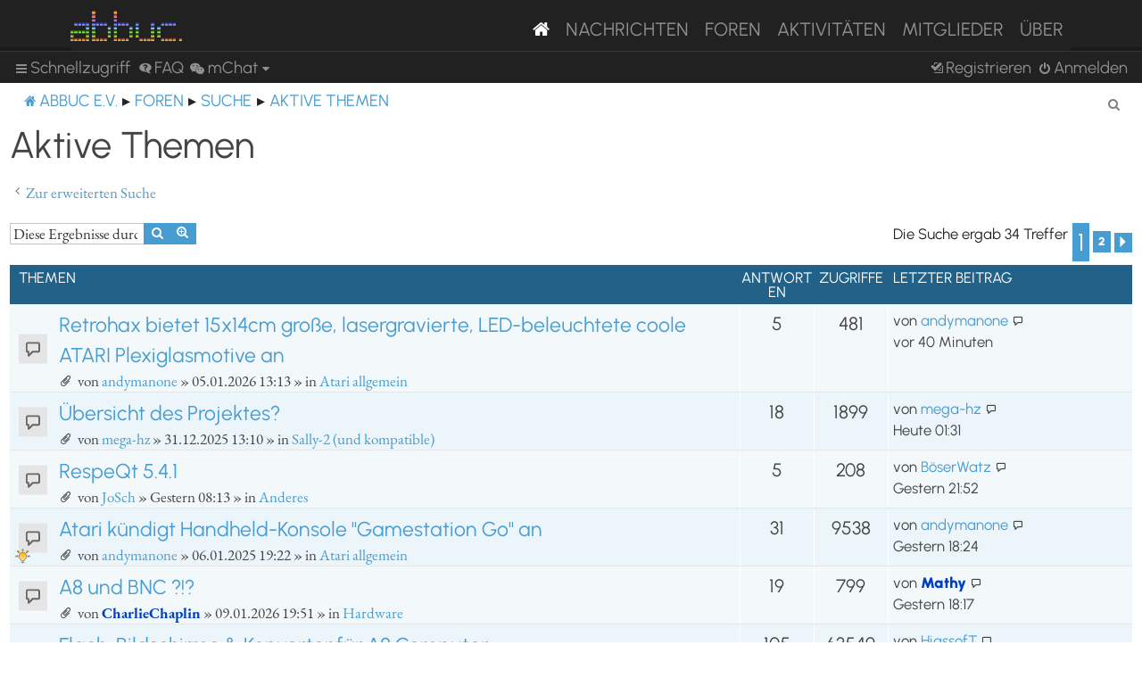

--- FILE ---
content_type: text/html; charset=UTF-8
request_url: https://abbuc.de/forum/search.php?search_id=active_topics&sid=c9858def805e8c79f6ae0c21c9e8af59
body_size: 100414
content:
<!DOCTYPE html>
<html dir="ltr" lang="de">
<head>
<meta charset="utf-8" />
<meta http-equiv="X-UA-Compatible" content="IE=edge">
<meta name="viewport" content="width=device-width, initial-scale=1" />


<title>ABBUC e.V. Forum - Aktive Themen</title>

	<link rel="alternate" type="application/atom+xml" title="Feed - ABBUC e.V. Forum" href="/forum/feed?sid=233cd4cb40f27122ef5105593fb135a0">			<link rel="alternate" type="application/atom+xml" title="Feed - Neue Themen" href="/forum/feed/topics?sid=233cd4cb40f27122ef5105593fb135a0">				

<!--
	phpBB style name: proflat
	Based on style:   prosilver (this is the default phpBB3 style)
	Original author:  Tom Beddard ( http://www.subBlue.com/ )
	Modified by:      Mazeltof ( http://www.mazeland.fr/ )
-->

<link href="./assets/css/font-awesome.min.css?assets_version=82" rel="stylesheet">
<link href="./styles/prosilver/theme/stylesheet.css?assets_version=82" rel="stylesheet">
<link href="./styles/abbuc/theme/style_proflat.css?assets_version=82" rel="stylesheet">
<link href="./styles/abbuc/theme/color_proflat.css?assets_version=82" rel="stylesheet">




<!--[if lte IE 9]>
	<link href="./styles/abbuc/theme/tweaks.css?assets_version=82" rel="stylesheet">
<![endif]-->
<!-- WORDPRESS STUFF -->
<link rel='stylesheet' id='dashicons-css'  href='./../wp-includes/css/dashicons.min.css?ver=5.5' type='text/css' media='all' />
<link rel='stylesheet' id='abbuc-bootstrap-css-css'  href='./../wp-content/themes/abbuc/inc/assets/css/bootstrap.min.css?ver=5.5' type='text/css' media='all' />
<!-- <link rel='stylesheet' id='abbuc-fontawesome-cdn-css'  href='./../wp-content/themes/abbuc/inc/assets/css/fontawesome.min.css?ver=5.5' type='text/css' media='all' /> -->
<link rel='stylesheet' id='abbuc-style-css'  href='./../wp-content/themes/abbuc/style.css?ver=5.5' type='text/css' media='all' />
<script type='text/javascript' src='./../wp-includes/js/jquery/jquery.js?ver=1.12.4-wp' id='jquery-js'></script>
<style type="text/css">
	header#masthead, navbar { background: #212121; }
</style>
<!-- END WORDPRESS STUFF -->


<link href="./ext/dmzx/mchat/styles/prosilver/theme/mchat.css?assets_version=82" rel="stylesheet" media="screen" />


</head>
<body id="phpbb" class="nojs notouch section-search ltr ">
<!-- WORDPRESS MASTHEAD -->
<div id="page" class="site">
		<a class="skip-link screen-reader-text" href="#content">Skip to content</a>
			<header id="masthead" class="site-header navbar-static-top navbar-dark" role="banner">
			<div class="container">
				<nav class="navbar navbar-expand-xl p-0" style="background: #212121;">
					<div class="navbar-brand">
						<a class="site-title" href="/"><img class="mastheadimg" src="./../wp-content/themes/abbuc/inc/img/wordmark.png"></a>
						
					</div>
					<button class="navbar-toggler" type="button" data-toggle="collapse" data-target="#main-nav" aria-controls="" aria-expanded="false" aria-label="Toggle navigation">
						<span class="navbar-toggler-icon"></span>
					</button>
	
					<div id="main-nav" class="mainmenu collapse navbar-collapse justify-content-end"><ul id="menu-main-menu" class="navbar-nav"><li itemscope="itemscope" itemtype="https://www.schema.org/SiteNavigationElement" id="menu-item-8096" class="menu-item menu-item-type-post_type menu-item-object-page menu-item-home current-menu-item page_item page-item-2106 current_page_item active menu-item-8096 nav-item"><a href="/" class="nav-link" aria-current="page"><i class="fa fa-home"></i></a></li>
						<li itemscope="itemscope" itemtype="https://www.schema.org/SiteNavigationElement" id="menu-item-8097" class="menu-item menu-item-type-post_type menu-item-object-page menu-item-8097 nav-item"><a title="Nachrichten" href="/nachrichten/" class="nav-link">Nachrichten</a></li>
						<li itemscope="itemscope" itemtype="https://www.schema.org/SiteNavigationElement" id="menu-item-8102" class="menu-item menu-item-type-custom menu-item-object-custom menu-item-8102 nav-item"><a title="Foren" href="/forum/" class="nav-link">Foren</a></li>
						<li itemscope="itemscope" itemtype="https://www.schema.org/SiteNavigationElement" id="menu-item-8201" class="menu-item menu-item-type-post_type menu-item-object-page menu-item-8201 nav-item"><a title="Aktivitäten" href="/aktivitaten/" class="nav-link">Aktivitäten</a></li>
						<li itemscope="itemscope" itemtype="https://www.schema.org/SiteNavigationElement" id="menu-item-8100" class="menu-item menu-item-type-post_type menu-item-object-page menu-item-8100 nav-item"><a title="Mitglieder" href="/mitglieder/" class="nav-link">Mitglieder</a></li>
						<li itemscope="itemscope" itemtype="https://www.schema.org/SiteNavigationElement" id="menu-item-8211" class="menu-item menu-item-type-post_type menu-item-object-page menu-item-8211 nav-item"><a title="Über" href="/ueber/" class="nav-link">Über</a></li>
						</ul></div>
											</nav>
			</div>
		</header><!-- #masthead -->
<!-- WORDPRESS MASTHEAD -->


	<a id="top" class="top-anchor" accesskey="t"></a>
	<div id="page-header">
		<div class="bb-navbar" role="navigation">
	<div class="navbar-container">
	<div class="inner">

	<ul id="nav-main" class="nav-main linklist" role="menubar">

		<li id="quick-links" class="quick-links dropdown-container responsive-menu" data-skip-responsive="true">
			<a href="#" class="dropdown-trigger">
				<i class="icon fa-bars fa-fw" aria-hidden="true"></i><span>Schnellzugriff</span>
			</a>
			<div class="dropdown">
				<div class="pointer"><div class="pointer-inner"></div></div>
				<ul class="dropdown-contents" role="menu">
					
											<li class="separator"></li>
																									<li>
								<a href="./search.php?search_id=unanswered&amp;sid=233cd4cb40f27122ef5105593fb135a0" role="menuitem">
									<i class="icon fa-file-o fa-fw icon-gray" aria-hidden="true"></i><span>Unbeantwortete Themen</span>
								</a>
							</li>
							<li>
								<a href="./search.php?search_id=active_topics&amp;sid=233cd4cb40f27122ef5105593fb135a0" role="menuitem">
									<i class="icon fa-file-o fa-fw icon-blue" aria-hidden="true"></i><span>Aktive Themen</span>
								</a>
							</li>
							<li class="separator"></li>
							<li>
								<a href="./search.php?sid=233cd4cb40f27122ef5105593fb135a0" role="menuitem">
									<i class="icon fa-search fa-fw" aria-hidden="true"></i><span>Suche</span>
								</a>
							</li>
					
											<li class="separator"></li>
													<li>
								<a href="./memberlist.php?sid=233cd4cb40f27122ef5105593fb135a0" role="menuitem">
									<i class="icon fa-group fa-fw" aria-hidden="true"></i><span>Mitglieder</span>
								</a>
							</li>
																			<li>
								<a href="./memberlist.php?mode=team&amp;sid=233cd4cb40f27122ef5105593fb135a0" role="menuitem">
									<i class="icon fa-shield fa-fw" aria-hidden="true"></i><span>Das Team</span>
								</a>
							</li>
																<li class="separator"></li>

						<li>
		<a href="/forum/thankslist?tslash=&amp;sid=233cd4cb40f27122ef5105593fb135a0"  role="menuitem">
			<i class="icon fa-thumbs-o-up fa-fw" aria-hidden="true"></i><span>Thanks list</span>
		</a>
	</li>
				</ul>
			</div>
		</li>

				<li data-skip-responsive="true">
			<a href="/forum/help/faq?sid=233cd4cb40f27122ef5105593fb135a0" rel="help" title="Häufig gestellte Fragen" role="menuitem">
				<i class="icon fa-question-circle fa-fw" aria-hidden="true"></i><span>FAQ</span>
			</a>
		</li>
			

<li class="mchat-nav" data-skip-responsive="true" data-select-match="mchat">
	<div class="mchat-nav-container dropdown-container">
		<a href="/forum/mchat?sid=233cd4cb40f27122ef5105593fb135a0" title="No one is chatting" class="mchat-nav-link-title dropdown-trigger" role="menuitem">
			<i class="icon fa fa-weixin fa-fw" aria-hidden="true"></i><span class="mchat-nav-link">mChat</span><i class="icon fa fa-caret-down mchat-nav-caret" aria-hidden="true"></i>
		</a>
		<div class="dropdown">
			<div class="pointer"><div class="pointer-inner"></div></div>
			<ul class="mchat-nav-menu dropdown-contents" role="menu">
													<li class="mchat-nav-custom-page">
						<a href="/forum/mchat?sid=233cd4cb40f27122ef5105593fb135a0" title="mChat page" role="menuitem">
							<i class="icon fa fa-weixin fa-fw" aria-hidden="true"></i><span>mChat page</span>
						</a>
					</li>
																	<li class="mchat-nav-archive">
						<a href="/forum/mchat/archive?sid=233cd4cb40f27122ef5105593fb135a0" title="Archive" role="menuitem">
							<i class="icon fa fa-history fa-fw" aria-hidden="true"></i><span>Archive</span>
						</a>
					</li>
																											</ul>
		</div>
	</div>
</li>

				
			<li class="rightside"  data-skip-responsive="true">
			<a href="./ucp.php?mode=login&amp;redirect=search.php%3Fsearch_id%3Dactive_topics&amp;sid=233cd4cb40f27122ef5105593fb135a0" title="Anmelden" accesskey="x" role="menuitem">
				<i class="icon fa-power-off fa-fw" aria-hidden="true"></i><span>Anmelden</span>
			</a>
		</li>
					<li class="rightside" data-skip-responsive="true">
				<a href="./ucp.php?mode=register&amp;sid=233cd4cb40f27122ef5105593fb135a0" role="menuitem">
					<i class="icon fa-pencil-square-o  fa-fw" aria-hidden="true"></i><span>Registrieren</span>
				</a>
			</li>
						</ul>
	</div>
	</div>
</div>	</div>

<div id="wrap" class="wrap">

				<div class="bb-navbar" role="navigation">
	<div class="inner">

	<ul id="nav-breadcrumbs" class="nav-breadcrumbs linklist navlinks" role="menubar">
								<li class="breadcrumbs" itemscope itemtype="http://schema.org/BreadcrumbList">
							<span class="crumb"  itemtype="http://schema.org/ListItem" itemprop="itemListElement" itemscope><a href="https://abbuc.de" itemtype="https://schema.org/Thing" itemscope itemprop="item" data-navbar-reference="home"><i class="icon fa-home fa-fw" aria-hidden="true"></i><span itemprop="name">ABBUC e.V.</span></a><meta itemprop="position" content="1" /></span>
										<span class="crumb"  itemtype="http://schema.org/ListItem" itemprop="itemListElement" itemscope><a href="./index.php?sid=233cd4cb40f27122ef5105593fb135a0" itemtype="https://schema.org/Thing" itemscope itemprop="item" accesskey="h" data-navbar-reference="index"><span itemprop="name">Foren</span></a><meta itemprop="position" content="2" /></span>

																			<span class="crumb"  itemtype="http://schema.org/ListItem" itemprop="itemListElement" itemscope><a href="./search.php?sid=233cd4cb40f27122ef5105593fb135a0" itemtype="https://schema.org/Thing" itemscope itemprop="item"><span itemprop="name">Suche</span></a><meta itemprop="position" content="3" /></span>
																							<span class="crumb"  itemtype="http://schema.org/ListItem" itemprop="itemListElement" itemscope><a href="./search.php?search_id=active_topics&amp;sid=233cd4cb40f27122ef5105593fb135a0" itemtype="https://schema.org/Thing" itemscope itemprop="item"><span itemprop="name">Aktive Themen</span></a><meta itemprop="position" content="4" /></span>
												</li>
		
					<li class="rightside responsive-search">
				<a href="./search.php?sid=233cd4cb40f27122ef5105593fb135a0" title="Zeigt die erweiterten Suchoptionen an" role="menuitem">
					<i class="icon fa-search fa-fw" aria-hidden="true"></i><span class="sr-only">Suche</span>
				</a>
			</li>
		
			</ul>

	</div>
</div>

	
	<a id="start_here" class="anchor"></a>
	<div id="page-body" class="page-body" role="main">

		
		

<h2 class="searchresults-title">Aktive Themen</h2>

	<p class="advanced-search-link">
		<a class="arrow-left" href="./search.php?sid=233cd4cb40f27122ef5105593fb135a0" title="Erweiterte Suche">
			<i class="icon fa-angle-left fa-fw icon-black" aria-hidden="true"></i><span>Zur erweiterten Suche</span>
		</a>
	</p>


	<div class="action-bar bar-top">

			<div class="search-box" role="search">
			<form method="post" action="./search.php?st=7&amp;sk=t&amp;sd=d&amp;sr=topics&amp;sid=233cd4cb40f27122ef5105593fb135a0&amp;search_id=active_topics">
			<fieldset>
				<input class="inputbox search tiny" type="search" name="add_keywords" id="add_keywords" value="" placeholder="Diese Ergebnisse durchsuchen" />
				<button class="button button-search" type="submit" title="Suche">
					<i class="icon fa-search fa-fw" aria-hidden="true"></i><span class="sr-only">Suche</span>
				</button>
				<a href="./search.php?sid=233cd4cb40f27122ef5105593fb135a0" class="button button-search-end" title="Erweiterte Suche">
					<i class="icon fa-cog fa-fw" aria-hidden="true"></i><span class="sr-only">Erweiterte Suche</span>
				</a>
			</fieldset>
			</form>
		</div>
	
		
		<div class="pagination">
						Die Suche ergab 34 Treffer
							<ul>
		<li class="active"><span>1</span></li>
				<li><a class="button" href="./search.php?st=7&amp;sk=t&amp;sd=d&amp;sr=topics&amp;sid=233cd4cb40f27122ef5105593fb135a0&amp;search_id=active_topics&amp;start=32" role="button">2</a></li>
				<li class="arrow next"><a class="button button-icon-only" href="./search.php?st=7&amp;sk=t&amp;sd=d&amp;sr=topics&amp;sid=233cd4cb40f27122ef5105593fb135a0&amp;search_id=active_topics&amp;start=32" rel="next" role="button"><i class="icon fa-chevron-right fa-fw" aria-hidden="true"></i><span class="sr-only">Nächste</span></a></li>
	</ul>
					</div>
	</div>


		<div class="forumbg">

		<div class="inner">
		<ul class="topiclist">
			<li class="header">
				<dl class="row-item">
					<dt><div class="list-inner">Themen</div></dt>
					<dd class="posts">Antworten</dd>
					<dd class="views">Zugriffe</dd>
					<dd class="lastpost"><span>Letzter Beitrag</span></dd>
				</dl>
			</li>
		</ul>
		<ul class="topiclist topics">

								<li class="row bg1">
				<dl class="row-item topic_read">
					<dt title="Es gibt keine neuen ungelesenen Beiträge in diesem Thema.">
											<div class="list-inner">
																					<a href="./viewtopic.php?f=6&amp;t=4815&amp;sid=233cd4cb40f27122ef5105593fb135a0" class="topictitle">Retrohax bietet 15x14cm große, lasergravierte, LED-beleuchtete coole ATARI Plexiglasmotive an</a>
																												<br />
							
															<div class="responsive-show" style="display: none;">
									Letzter Beitrag von <a href="./memberlist.php?mode=viewprofile&amp;u=147&amp;sid=233cd4cb40f27122ef5105593fb135a0" class="username">andymanone</a> &laquo; <a href="./viewtopic.php?f=6&amp;t=4815&amp;p=39108&amp;sid=233cd4cb40f27122ef5105593fb135a0#p39108" title="Gehe zum letzten Beitrag"><time datetime="2026-01-14T07:41:41+00:00">vor 40 Minuten</time></a>
									<br />Verfasst in <a href="./viewforum.php?f=6&amp;sid=233cd4cb40f27122ef5105593fb135a0">Atari allgemein</a>
								</div>
							<span class="responsive-show left-box" style="display: none;">Antworten: <strong>5</strong></span>							
							<div class="responsive-hide left-box">
																<i class="icon fa-paperclip fa-fw" aria-hidden="true"></i>																von <a href="./memberlist.php?mode=viewprofile&amp;u=147&amp;sid=233cd4cb40f27122ef5105593fb135a0" class="username">andymanone</a> &raquo; <time datetime="2026-01-05T12:13:47+00:00">05.01.2026 13:13</time> &raquo; in <a href="./viewforum.php?f=6&amp;sid=233cd4cb40f27122ef5105593fb135a0">Atari allgemein</a>
															</div>

							
													</div>
					</dt>
					<dd class="posts">5 <dfn>Antworten</dfn></dd>
					<dd class="views">481 <dfn>Zugriffe</dfn></dd>
					<dd class="lastpost">
						<span><dfn>Letzter Beitrag </dfn>von <a href="./memberlist.php?mode=viewprofile&amp;u=147&amp;sid=233cd4cb40f27122ef5105593fb135a0" class="username">andymanone</a>															<a href="./viewtopic.php?f=6&amp;t=4815&amp;p=39108&amp;sid=233cd4cb40f27122ef5105593fb135a0#p39108" title="Gehe zum letzten Beitrag">
									<i class="icon fa-external-link-square fa-fw icon-lightgray icon-md" aria-hidden="true"></i><span class="sr-only"></span>
								</a>
														<br /><time datetime="2026-01-14T07:41:41+00:00">vor 40 Minuten</time>
						</span>
					</dd>
				</dl>
			</li>
											<li class="row bg2">
				<dl class="row-item topic_read">
					<dt title="Es gibt keine neuen ungelesenen Beiträge in diesem Thema.">
											<div class="list-inner">
																					<a href="./viewtopic.php?f=34&amp;t=4796&amp;sid=233cd4cb40f27122ef5105593fb135a0" class="topictitle">Übersicht des Projektes?</a>
																												<br />
							
															<div class="responsive-show" style="display: none;">
									Letzter Beitrag von <a href="./memberlist.php?mode=viewprofile&amp;u=322&amp;sid=233cd4cb40f27122ef5105593fb135a0" class="username">mega-hz</a> &laquo; <a href="./viewtopic.php?f=34&amp;t=4796&amp;p=39107&amp;sid=233cd4cb40f27122ef5105593fb135a0#p39107" title="Gehe zum letzten Beitrag"><time datetime="2026-01-14T00:31:27+00:00">Heute 01:31</time></a>
									<br />Verfasst in <a href="./viewforum.php?f=34&amp;sid=233cd4cb40f27122ef5105593fb135a0">Sally-2 (und kompatible)</a>
								</div>
							<span class="responsive-show left-box" style="display: none;">Antworten: <strong>18</strong></span>							
							<div class="responsive-hide left-box">
																<i class="icon fa-paperclip fa-fw" aria-hidden="true"></i>																von <a href="./memberlist.php?mode=viewprofile&amp;u=322&amp;sid=233cd4cb40f27122ef5105593fb135a0" class="username">mega-hz</a> &raquo; <time datetime="2025-12-31T12:10:19+00:00">31.12.2025 13:10</time> &raquo; in <a href="./viewforum.php?f=34&amp;sid=233cd4cb40f27122ef5105593fb135a0">Sally-2 (und kompatible)</a>
															</div>

							
													</div>
					</dt>
					<dd class="posts">18 <dfn>Antworten</dfn></dd>
					<dd class="views">1899 <dfn>Zugriffe</dfn></dd>
					<dd class="lastpost">
						<span><dfn>Letzter Beitrag </dfn>von <a href="./memberlist.php?mode=viewprofile&amp;u=322&amp;sid=233cd4cb40f27122ef5105593fb135a0" class="username">mega-hz</a>															<a href="./viewtopic.php?f=34&amp;t=4796&amp;p=39107&amp;sid=233cd4cb40f27122ef5105593fb135a0#p39107" title="Gehe zum letzten Beitrag">
									<i class="icon fa-external-link-square fa-fw icon-lightgray icon-md" aria-hidden="true"></i><span class="sr-only"></span>
								</a>
														<br /><time datetime="2026-01-14T00:31:27+00:00">Heute 01:31</time>
						</span>
					</dd>
				</dl>
			</li>
											<li class="row bg1">
				<dl class="row-item topic_read">
					<dt title="Es gibt keine neuen ungelesenen Beiträge in diesem Thema.">
											<div class="list-inner">
																					<a href="./viewtopic.php?f=4&amp;t=4836&amp;sid=233cd4cb40f27122ef5105593fb135a0" class="topictitle">RespeQt 5.4.1</a>
																												<br />
							
															<div class="responsive-show" style="display: none;">
									Letzter Beitrag von <a href="./memberlist.php?mode=viewprofile&amp;u=359&amp;sid=233cd4cb40f27122ef5105593fb135a0" class="username">BöserWatz</a> &laquo; <a href="./viewtopic.php?f=4&amp;t=4836&amp;p=39105&amp;sid=233cd4cb40f27122ef5105593fb135a0#p39105" title="Gehe zum letzten Beitrag"><time datetime="2026-01-13T20:52:56+00:00">Gestern 21:52</time></a>
									<br />Verfasst in <a href="./viewforum.php?f=4&amp;sid=233cd4cb40f27122ef5105593fb135a0">Anderes</a>
								</div>
							<span class="responsive-show left-box" style="display: none;">Antworten: <strong>5</strong></span>							
							<div class="responsive-hide left-box">
																<i class="icon fa-paperclip fa-fw" aria-hidden="true"></i>																von <a href="./memberlist.php?mode=viewprofile&amp;u=257&amp;sid=233cd4cb40f27122ef5105593fb135a0" class="username">JoSch</a> &raquo; <time datetime="2026-01-13T07:13:24+00:00">Gestern 08:13</time> &raquo; in <a href="./viewforum.php?f=4&amp;sid=233cd4cb40f27122ef5105593fb135a0">Anderes</a>
															</div>

							
													</div>
					</dt>
					<dd class="posts">5 <dfn>Antworten</dfn></dd>
					<dd class="views">208 <dfn>Zugriffe</dfn></dd>
					<dd class="lastpost">
						<span><dfn>Letzter Beitrag </dfn>von <a href="./memberlist.php?mode=viewprofile&amp;u=359&amp;sid=233cd4cb40f27122ef5105593fb135a0" class="username">BöserWatz</a>															<a href="./viewtopic.php?f=4&amp;t=4836&amp;p=39105&amp;sid=233cd4cb40f27122ef5105593fb135a0#p39105" title="Gehe zum letzten Beitrag">
									<i class="icon fa-external-link-square fa-fw icon-lightgray icon-md" aria-hidden="true"></i><span class="sr-only"></span>
								</a>
														<br /><time datetime="2026-01-13T20:52:56+00:00">Gestern 21:52</time>
						</span>
					</dd>
				</dl>
			</li>
											<li class="row bg2">
				<dl class="row-item topic_read">
					<dt style="background-image: url(./images/icons/misc/thinking.gif); background-repeat: no-repeat; position: relative;" title="Es gibt keine neuen ungelesenen Beiträge in diesem Thema.">
											<div class="list-inner">
																					<a href="./viewtopic.php?f=6&amp;t=3842&amp;sid=233cd4cb40f27122ef5105593fb135a0" class="topictitle">Atari kündigt Handheld-Konsole &quot;Gamestation Go&quot; an</a>
																												<br />
							
															<div class="responsive-show" style="display: none;">
									Letzter Beitrag von <a href="./memberlist.php?mode=viewprofile&amp;u=147&amp;sid=233cd4cb40f27122ef5105593fb135a0" class="username">andymanone</a> &laquo; <a href="./viewtopic.php?f=6&amp;t=3842&amp;p=39099&amp;sid=233cd4cb40f27122ef5105593fb135a0#p39099" title="Gehe zum letzten Beitrag"><time datetime="2026-01-13T17:24:23+00:00">Gestern 18:24</time></a>
									<br />Verfasst in <a href="./viewforum.php?f=6&amp;sid=233cd4cb40f27122ef5105593fb135a0">Atari allgemein</a>
								</div>
							<span class="responsive-show left-box" style="display: none;">Antworten: <strong>31</strong></span>							
							<div class="responsive-hide left-box">
																<i class="icon fa-paperclip fa-fw" aria-hidden="true"></i>																von <a href="./memberlist.php?mode=viewprofile&amp;u=147&amp;sid=233cd4cb40f27122ef5105593fb135a0" class="username">andymanone</a> &raquo; <time datetime="2025-01-06T18:22:42+00:00">06.01.2025 19:22</time> &raquo; in <a href="./viewforum.php?f=6&amp;sid=233cd4cb40f27122ef5105593fb135a0">Atari allgemein</a>
															</div>

							
													</div>
					</dt>
					<dd class="posts">31 <dfn>Antworten</dfn></dd>
					<dd class="views">9538 <dfn>Zugriffe</dfn></dd>
					<dd class="lastpost">
						<span><dfn>Letzter Beitrag </dfn>von <a href="./memberlist.php?mode=viewprofile&amp;u=147&amp;sid=233cd4cb40f27122ef5105593fb135a0" class="username">andymanone</a>															<a href="./viewtopic.php?f=6&amp;t=3842&amp;p=39099&amp;sid=233cd4cb40f27122ef5105593fb135a0#p39099" title="Gehe zum letzten Beitrag">
									<i class="icon fa-external-link-square fa-fw icon-lightgray icon-md" aria-hidden="true"></i><span class="sr-only"></span>
								</a>
														<br /><time datetime="2026-01-13T17:24:23+00:00">Gestern 18:24</time>
						</span>
					</dd>
				</dl>
			</li>
											<li class="row bg1">
				<dl class="row-item topic_read">
					<dt title="Es gibt keine neuen ungelesenen Beiträge in diesem Thema.">
											<div class="list-inner">
																					<a href="./viewtopic.php?f=3&amp;t=4831&amp;sid=233cd4cb40f27122ef5105593fb135a0" class="topictitle">A8 und BNC ?!?</a>
																												<br />
							
															<div class="responsive-show" style="display: none;">
									Letzter Beitrag von <a href="./memberlist.php?mode=viewprofile&amp;u=61&amp;sid=233cd4cb40f27122ef5105593fb135a0" style="color: #0040BF;" class="username-coloured">Mathy</a> &laquo; <a href="./viewtopic.php?f=3&amp;t=4831&amp;p=39098&amp;sid=233cd4cb40f27122ef5105593fb135a0#p39098" title="Gehe zum letzten Beitrag"><time datetime="2026-01-13T17:17:24+00:00">Gestern 18:17</time></a>
									<br />Verfasst in <a href="./viewforum.php?f=3&amp;sid=233cd4cb40f27122ef5105593fb135a0">Hardware</a>
								</div>
							<span class="responsive-show left-box" style="display: none;">Antworten: <strong>19</strong></span>							
							<div class="responsive-hide left-box">
																<i class="icon fa-paperclip fa-fw" aria-hidden="true"></i>																von <a href="./memberlist.php?mode=viewprofile&amp;u=69&amp;sid=233cd4cb40f27122ef5105593fb135a0" style="color: #0040BF;" class="username-coloured">CharlieChaplin</a> &raquo; <time datetime="2026-01-09T18:51:32+00:00">09.01.2026 19:51</time> &raquo; in <a href="./viewforum.php?f=3&amp;sid=233cd4cb40f27122ef5105593fb135a0">Hardware</a>
															</div>

							
													</div>
					</dt>
					<dd class="posts">19 <dfn>Antworten</dfn></dd>
					<dd class="views">799 <dfn>Zugriffe</dfn></dd>
					<dd class="lastpost">
						<span><dfn>Letzter Beitrag </dfn>von <a href="./memberlist.php?mode=viewprofile&amp;u=61&amp;sid=233cd4cb40f27122ef5105593fb135a0" style="color: #0040BF;" class="username-coloured">Mathy</a>															<a href="./viewtopic.php?f=3&amp;t=4831&amp;p=39098&amp;sid=233cd4cb40f27122ef5105593fb135a0#p39098" title="Gehe zum letzten Beitrag">
									<i class="icon fa-external-link-square fa-fw icon-lightgray icon-md" aria-hidden="true"></i><span class="sr-only"></span>
								</a>
														<br /><time datetime="2026-01-13T17:17:24+00:00">Gestern 18:17</time>
						</span>
					</dd>
				</dl>
			</li>
											<li class="row bg2">
				<dl class="row-item sticky_read">
					<dt title="Es gibt keine neuen ungelesenen Beiträge in diesem Thema.">
											<div class="list-inner">
																					<a href="./viewtopic.php?f=3&amp;t=29&amp;sid=233cd4cb40f27122ef5105593fb135a0" class="topictitle">Flach-Bildschirme &amp; Konverter für A8 Computer</a>
																												<br />
							
															<div class="responsive-show" style="display: none;">
									Letzter Beitrag von <a href="./memberlist.php?mode=viewprofile&amp;u=139&amp;sid=233cd4cb40f27122ef5105593fb135a0" class="username">HiassofT</a> &laquo; <a href="./viewtopic.php?f=3&amp;t=29&amp;p=39095&amp;sid=233cd4cb40f27122ef5105593fb135a0#p39095" title="Gehe zum letzten Beitrag"><time datetime="2026-01-13T15:51:28+00:00">Gestern 16:51</time></a>
									<br />Verfasst in <a href="./viewforum.php?f=3&amp;sid=233cd4cb40f27122ef5105593fb135a0">Hardware</a>
								</div>
							<span class="responsive-show left-box" style="display: none;">Antworten: <strong>105</strong></span>							
							<div class="responsive-hide left-box">
																<i class="icon fa-paperclip fa-fw" aria-hidden="true"></i>																von <a href="./memberlist.php?mode=viewprofile&amp;u=62&amp;sid=233cd4cb40f27122ef5105593fb135a0" style="color: #0040BF;" class="username-coloured">Sleeπ</a> &raquo; <time datetime="2021-08-17T12:18:45+00:00">17.08.2021 14:18</time> &raquo; in <a href="./viewforum.php?f=3&amp;sid=233cd4cb40f27122ef5105593fb135a0">Hardware</a>
															</div>

														<div class="pagination">
								<span><i class="icon fa-clone fa-fw" aria-hidden="true"></i></span>
								<ul>
																	<li><a class="button" href="./viewtopic.php?f=3&amp;t=29&amp;sid=233cd4cb40f27122ef5105593fb135a0">1</a></li>
																										<li><a class="button" href="./viewtopic.php?f=3&amp;t=29&amp;sid=233cd4cb40f27122ef5105593fb135a0&amp;start=40">2</a></li>
																										<li><a class="button" href="./viewtopic.php?f=3&amp;t=29&amp;sid=233cd4cb40f27122ef5105593fb135a0&amp;start=80">3</a></li>
																																																			</ul>
							</div>
							
													</div>
					</dt>
					<dd class="posts">105 <dfn>Antworten</dfn></dd>
					<dd class="views">63549 <dfn>Zugriffe</dfn></dd>
					<dd class="lastpost">
						<span><dfn>Letzter Beitrag </dfn>von <a href="./memberlist.php?mode=viewprofile&amp;u=139&amp;sid=233cd4cb40f27122ef5105593fb135a0" class="username">HiassofT</a>															<a href="./viewtopic.php?f=3&amp;t=29&amp;p=39095&amp;sid=233cd4cb40f27122ef5105593fb135a0#p39095" title="Gehe zum letzten Beitrag">
									<i class="icon fa-external-link-square fa-fw icon-lightgray icon-md" aria-hidden="true"></i><span class="sr-only"></span>
								</a>
														<br /><time datetime="2026-01-13T15:51:28+00:00">Gestern 16:51</time>
						</span>
					</dd>
				</dl>
			</li>
											<li class="row bg1">
				<dl class="row-item topic_read">
					<dt title="Es gibt keine neuen ungelesenen Beiträge in diesem Thema.">
											<div class="list-inner">
																					<a href="./viewtopic.php?f=17&amp;t=4433&amp;sid=233cd4cb40f27122ef5105593fb135a0" class="topictitle">Biete: Atari Mega (ST) 1 m. Gotek und Sidecartridge</a>
																												<br />
							
															<div class="responsive-show" style="display: none;">
									Letzter Beitrag von <a href="./memberlist.php?mode=viewprofile&amp;u=412&amp;sid=233cd4cb40f27122ef5105593fb135a0" class="username">Emwee</a> &laquo; <a href="./viewtopic.php?f=17&amp;t=4433&amp;p=39091&amp;sid=233cd4cb40f27122ef5105593fb135a0#p39091" title="Gehe zum letzten Beitrag"><time datetime="2026-01-13T08:46:11+00:00">Gestern 09:46</time></a>
									<br />Verfasst in <a href="./viewforum.php?f=17&amp;sid=233cd4cb40f27122ef5105593fb135a0">Marktplatz</a>
								</div>
							<span class="responsive-show left-box" style="display: none;">Antworten: <strong>10</strong></span>							
							<div class="responsive-hide left-box">
																<i class="icon fa-paperclip fa-fw" aria-hidden="true"></i>																von <a href="./memberlist.php?mode=viewprofile&amp;u=412&amp;sid=233cd4cb40f27122ef5105593fb135a0" class="username">Emwee</a> &raquo; <time datetime="2025-09-07T18:08:20+00:00">07.09.2025 20:08</time> &raquo; in <a href="./viewforum.php?f=17&amp;sid=233cd4cb40f27122ef5105593fb135a0">Marktplatz</a>
															</div>

							
													</div>
					</dt>
					<dd class="posts">10 <dfn>Antworten</dfn></dd>
					<dd class="views">2291 <dfn>Zugriffe</dfn></dd>
					<dd class="lastpost">
						<span><dfn>Letzter Beitrag </dfn>von <a href="./memberlist.php?mode=viewprofile&amp;u=412&amp;sid=233cd4cb40f27122ef5105593fb135a0" class="username">Emwee</a>															<a href="./viewtopic.php?f=17&amp;t=4433&amp;p=39091&amp;sid=233cd4cb40f27122ef5105593fb135a0#p39091" title="Gehe zum letzten Beitrag">
									<i class="icon fa-external-link-square fa-fw icon-lightgray icon-md" aria-hidden="true"></i><span class="sr-only"></span>
								</a>
														<br /><time datetime="2026-01-13T08:46:11+00:00">Gestern 09:46</time>
						</span>
					</dd>
				</dl>
			</li>
											<li class="row bg2">
				<dl class="row-item topic_read">
					<dt title="Es gibt keine neuen ungelesenen Beiträge in diesem Thema.">
											<div class="list-inner">
																					<a href="./viewtopic.php?f=3&amp;t=4024&amp;sid=233cd4cb40f27122ef5105593fb135a0" class="topictitle">ANTIC und/oder GTIA defekt - was tun?</a>
																												<br />
							
															<div class="responsive-show" style="display: none;">
									Letzter Beitrag von <a href="./memberlist.php?mode=viewprofile&amp;u=212&amp;sid=233cd4cb40f27122ef5105593fb135a0" class="username">patjomki</a> &laquo; <a href="./viewtopic.php?f=3&amp;t=4024&amp;p=39089&amp;sid=233cd4cb40f27122ef5105593fb135a0#p39089" title="Gehe zum letzten Beitrag"><time datetime="2026-01-13T07:54:29+00:00">Gestern 08:54</time></a>
									<br />Verfasst in <a href="./viewforum.php?f=3&amp;sid=233cd4cb40f27122ef5105593fb135a0">Hardware</a>
								</div>
							<span class="responsive-show left-box" style="display: none;">Antworten: <strong>7</strong></span>							
							<div class="responsive-hide left-box">
																<i class="icon fa-paperclip fa-fw" aria-hidden="true"></i>																von <a href="./memberlist.php?mode=viewprofile&amp;u=381&amp;sid=233cd4cb40f27122ef5105593fb135a0" class="username">dabada79</a> &raquo; <time datetime="2025-03-16T22:23:59+00:00">16.03.2025 23:23</time> &raquo; in <a href="./viewforum.php?f=3&amp;sid=233cd4cb40f27122ef5105593fb135a0">Hardware</a>
															</div>

							
													</div>
					</dt>
					<dd class="posts">7 <dfn>Antworten</dfn></dd>
					<dd class="views">1427 <dfn>Zugriffe</dfn></dd>
					<dd class="lastpost">
						<span><dfn>Letzter Beitrag </dfn>von <a href="./memberlist.php?mode=viewprofile&amp;u=212&amp;sid=233cd4cb40f27122ef5105593fb135a0" class="username">patjomki</a>															<a href="./viewtopic.php?f=3&amp;t=4024&amp;p=39089&amp;sid=233cd4cb40f27122ef5105593fb135a0#p39089" title="Gehe zum letzten Beitrag">
									<i class="icon fa-external-link-square fa-fw icon-lightgray icon-md" aria-hidden="true"></i><span class="sr-only"></span>
								</a>
														<br /><time datetime="2026-01-13T07:54:29+00:00">Gestern 08:54</time>
						</span>
					</dd>
				</dl>
			</li>
											<li class="row bg1">
				<dl class="row-item topic_read_hot">
					<dt title="Es gibt keine neuen ungelesenen Beiträge in diesem Thema.">
											<div class="list-inner">
																					<a href="./viewtopic.php?f=17&amp;t=4749&amp;sid=233cd4cb40f27122ef5105593fb135a0" class="topictitle">PokeyMAX Sammelbestellung</a>
																												<br />
							
															<div class="responsive-show" style="display: none;">
									Letzter Beitrag von <a href="./memberlist.php?mode=viewprofile&amp;u=98&amp;sid=233cd4cb40f27122ef5105593fb135a0" class="username">DjayBee</a> &laquo; <a href="./viewtopic.php?f=17&amp;t=4749&amp;p=39076&amp;sid=233cd4cb40f27122ef5105593fb135a0#p39076" title="Gehe zum letzten Beitrag"><time datetime="2026-01-12T10:48:57+00:00">12.01.2026 11:48</time></a>
									<br />Verfasst in <a href="./viewforum.php?f=17&amp;sid=233cd4cb40f27122ef5105593fb135a0">Marktplatz</a>
								</div>
							<span class="responsive-show left-box" style="display: none;">Antworten: <strong>50</strong></span>							
							<div class="responsive-hide left-box">
																<i class="icon fa-paperclip fa-fw" aria-hidden="true"></i>																von <a href="./memberlist.php?mode=viewprofile&amp;u=144&amp;sid=233cd4cb40f27122ef5105593fb135a0" class="username">Mark</a> &raquo; <time datetime="2025-12-15T12:07:14+00:00">15.12.2025 13:07</time> &raquo; in <a href="./viewforum.php?f=17&amp;sid=233cd4cb40f27122ef5105593fb135a0">Marktplatz</a>
															</div>

														<div class="pagination">
								<span><i class="icon fa-clone fa-fw" aria-hidden="true"></i></span>
								<ul>
																	<li><a class="button" href="./viewtopic.php?f=17&amp;t=4749&amp;sid=233cd4cb40f27122ef5105593fb135a0">1</a></li>
																										<li><a class="button" href="./viewtopic.php?f=17&amp;t=4749&amp;sid=233cd4cb40f27122ef5105593fb135a0&amp;start=40">2</a></li>
																																																			</ul>
							</div>
							
													</div>
					</dt>
					<dd class="posts">50 <dfn>Antworten</dfn></dd>
					<dd class="views">8943 <dfn>Zugriffe</dfn></dd>
					<dd class="lastpost">
						<span><dfn>Letzter Beitrag </dfn>von <a href="./memberlist.php?mode=viewprofile&amp;u=98&amp;sid=233cd4cb40f27122ef5105593fb135a0" class="username">DjayBee</a>															<a href="./viewtopic.php?f=17&amp;t=4749&amp;p=39076&amp;sid=233cd4cb40f27122ef5105593fb135a0#p39076" title="Gehe zum letzten Beitrag">
									<i class="icon fa-external-link-square fa-fw icon-lightgray icon-md" aria-hidden="true"></i><span class="sr-only"></span>
								</a>
														<br /><time datetime="2026-01-12T10:48:57+00:00">12.01.2026 11:48</time>
						</span>
					</dd>
				</dl>
			</li>
											<li class="row bg2">
				<dl class="row-item topic_read">
					<dt title="Es gibt keine neuen ungelesenen Beiträge in diesem Thema.">
											<div class="list-inner">
																					<a href="./viewtopic.php?f=1&amp;t=275&amp;sid=233cd4cb40f27122ef5105593fb135a0" class="topictitle">Der Altirra Thread</a>
																												<br />
							
															<div class="responsive-show" style="display: none;">
									Letzter Beitrag von <a href="./memberlist.php?mode=viewprofile&amp;u=147&amp;sid=233cd4cb40f27122ef5105593fb135a0" class="username">andymanone</a> &laquo; <a href="./viewtopic.php?f=1&amp;t=275&amp;p=39075&amp;sid=233cd4cb40f27122ef5105593fb135a0#p39075" title="Gehe zum letzten Beitrag"><time datetime="2026-01-12T10:38:15+00:00">12.01.2026 11:38</time></a>
									<br />Verfasst in <a href="./viewforum.php?f=1&amp;sid=233cd4cb40f27122ef5105593fb135a0">Software</a>
								</div>
							<span class="responsive-show left-box" style="display: none;">Antworten: <strong>9</strong></span>							
							<div class="responsive-hide left-box">
																																von <a href="./memberlist.php?mode=viewprofile&amp;u=123&amp;sid=233cd4cb40f27122ef5105593fb135a0" class="username">Tron04</a> &raquo; <time datetime="2021-11-14T12:10:39+00:00">14.11.2021 13:10</time> &raquo; in <a href="./viewforum.php?f=1&amp;sid=233cd4cb40f27122ef5105593fb135a0">Software</a>
															</div>

							
													</div>
					</dt>
					<dd class="posts">9 <dfn>Antworten</dfn></dd>
					<dd class="views">91965 <dfn>Zugriffe</dfn></dd>
					<dd class="lastpost">
						<span><dfn>Letzter Beitrag </dfn>von <a href="./memberlist.php?mode=viewprofile&amp;u=147&amp;sid=233cd4cb40f27122ef5105593fb135a0" class="username">andymanone</a>															<a href="./viewtopic.php?f=1&amp;t=275&amp;p=39075&amp;sid=233cd4cb40f27122ef5105593fb135a0#p39075" title="Gehe zum letzten Beitrag">
									<i class="icon fa-external-link-square fa-fw icon-lightgray icon-md" aria-hidden="true"></i><span class="sr-only"></span>
								</a>
														<br /><time datetime="2026-01-12T10:38:15+00:00">12.01.2026 11:38</time>
						</span>
					</dd>
				</dl>
			</li>
											<li class="row bg1">
				<dl class="row-item topic_read_hot">
					<dt title="Es gibt keine neuen ungelesenen Beiträge in diesem Thema.">
											<div class="list-inner">
																					<a href="./viewtopic.php?f=7&amp;t=1998&amp;sid=233cd4cb40f27122ef5105593fb135a0" class="topictitle">Ray Casting</a>
																												<br />
							
															<div class="responsive-show" style="display: none;">
									Letzter Beitrag von <a href="./memberlist.php?mode=viewprofile&amp;u=250&amp;sid=233cd4cb40f27122ef5105593fb135a0" class="username">Dr. Irata</a> &laquo; <a href="./viewtopic.php?f=7&amp;t=1998&amp;p=39070&amp;sid=233cd4cb40f27122ef5105593fb135a0#p39070" title="Gehe zum letzten Beitrag"><time datetime="2026-01-11T22:38:48+00:00">11.01.2026 23:38</time></a>
									<br />Verfasst in <a href="./viewforum.php?f=7&amp;sid=233cd4cb40f27122ef5105593fb135a0">Programmierung</a>
								</div>
							<span class="responsive-show left-box" style="display: none;">Antworten: <strong>108</strong></span>							
							<div class="responsive-hide left-box">
																<i class="icon fa-paperclip fa-fw" aria-hidden="true"></i>																von <a href="./memberlist.php?mode=viewprofile&amp;u=250&amp;sid=233cd4cb40f27122ef5105593fb135a0" class="username">Dr. Irata</a> &raquo; <time datetime="2023-07-14T07:56:15+00:00">14.07.2023 09:56</time> &raquo; in <a href="./viewforum.php?f=7&amp;sid=233cd4cb40f27122ef5105593fb135a0">Programmierung</a>
															</div>

														<div class="pagination">
								<span><i class="icon fa-clone fa-fw" aria-hidden="true"></i></span>
								<ul>
																	<li><a class="button" href="./viewtopic.php?f=7&amp;t=1998&amp;sid=233cd4cb40f27122ef5105593fb135a0">1</a></li>
																										<li><a class="button" href="./viewtopic.php?f=7&amp;t=1998&amp;sid=233cd4cb40f27122ef5105593fb135a0&amp;start=40">2</a></li>
																										<li><a class="button" href="./viewtopic.php?f=7&amp;t=1998&amp;sid=233cd4cb40f27122ef5105593fb135a0&amp;start=80">3</a></li>
																																																			</ul>
							</div>
							
													</div>
					</dt>
					<dd class="posts">108 <dfn>Antworten</dfn></dd>
					<dd class="views">68409 <dfn>Zugriffe</dfn></dd>
					<dd class="lastpost">
						<span><dfn>Letzter Beitrag </dfn>von <a href="./memberlist.php?mode=viewprofile&amp;u=250&amp;sid=233cd4cb40f27122ef5105593fb135a0" class="username">Dr. Irata</a>															<a href="./viewtopic.php?f=7&amp;t=1998&amp;p=39070&amp;sid=233cd4cb40f27122ef5105593fb135a0#p39070" title="Gehe zum letzten Beitrag">
									<i class="icon fa-external-link-square fa-fw icon-lightgray icon-md" aria-hidden="true"></i><span class="sr-only"></span>
								</a>
														<br /><time datetime="2026-01-11T22:38:48+00:00">11.01.2026 23:38</time>
						</span>
					</dd>
				</dl>
			</li>
											<li class="row bg2">
				<dl class="row-item topic_read">
					<dt title="Es gibt keine neuen ungelesenen Beiträge in diesem Thema.">
											<div class="list-inner">
																					<a href="./viewtopic.php?f=19&amp;t=4825&amp;sid=233cd4cb40f27122ef5105593fb135a0" class="topictitle">ATARI PoFo: Neu!! APF-MaXed - Neue CF Carderweiterung + 512kB RAM Erweiterung für den Portfolio</a>
																												<br />
							
															<div class="responsive-show" style="display: none;">
									Letzter Beitrag von <a href="./memberlist.php?mode=viewprofile&amp;u=147&amp;sid=233cd4cb40f27122ef5105593fb135a0" class="username">andymanone</a> &laquo; <a href="./viewtopic.php?f=19&amp;t=4825&amp;p=39069&amp;sid=233cd4cb40f27122ef5105593fb135a0#p39069" title="Gehe zum letzten Beitrag"><time datetime="2026-01-11T21:28:24+00:00">11.01.2026 22:28</time></a>
									<br />Verfasst in <a href="./viewforum.php?f=19&amp;sid=233cd4cb40f27122ef5105593fb135a0">ATARI 16Bit - ST, Falcon, TT</a>
								</div>
							<span class="responsive-show left-box" style="display: none;">Antworten: <strong>13</strong></span>							
							<div class="responsive-hide left-box">
																<i class="icon fa-paperclip fa-fw" aria-hidden="true"></i>																von <a href="./memberlist.php?mode=viewprofile&amp;u=147&amp;sid=233cd4cb40f27122ef5105593fb135a0" class="username">andymanone</a> &raquo; <time datetime="2026-01-08T13:49:45+00:00">08.01.2026 14:49</time> &raquo; in <a href="./viewforum.php?f=19&amp;sid=233cd4cb40f27122ef5105593fb135a0">ATARI 16Bit - ST, Falcon, TT</a>
															</div>

							
													</div>
					</dt>
					<dd class="posts">13 <dfn>Antworten</dfn></dd>
					<dd class="views">940 <dfn>Zugriffe</dfn></dd>
					<dd class="lastpost">
						<span><dfn>Letzter Beitrag </dfn>von <a href="./memberlist.php?mode=viewprofile&amp;u=147&amp;sid=233cd4cb40f27122ef5105593fb135a0" class="username">andymanone</a>															<a href="./viewtopic.php?f=19&amp;t=4825&amp;p=39069&amp;sid=233cd4cb40f27122ef5105593fb135a0#p39069" title="Gehe zum letzten Beitrag">
									<i class="icon fa-external-link-square fa-fw icon-lightgray icon-md" aria-hidden="true"></i><span class="sr-only"></span>
								</a>
														<br /><time datetime="2026-01-11T21:28:24+00:00">11.01.2026 22:28</time>
						</span>
					</dd>
				</dl>
			</li>
											<li class="row bg1">
				<dl class="row-item topic_read">
					<dt style="background-image: url(./images/icons/smile/mrgreen.gif); background-repeat: no-repeat; position: relative;" title="Es gibt keine neuen ungelesenen Beiträge in diesem Thema.">
											<div class="list-inner">
																					<a href="./viewtopic.php?f=19&amp;t=4820&amp;sid=233cd4cb40f27122ef5105593fb135a0" class="topictitle">MagicMac, MagicMacX und AtariX, das Abenteuer geht weiter</a>
																												<br />
							
															<div class="responsive-show" style="display: none;">
									Letzter Beitrag von <a href="./memberlist.php?mode=viewprofile&amp;u=186&amp;sid=233cd4cb40f27122ef5105593fb135a0" class="username">wosch</a> &laquo; <a href="./viewtopic.php?f=19&amp;t=4820&amp;p=39065&amp;sid=233cd4cb40f27122ef5105593fb135a0#p39065" title="Gehe zum letzten Beitrag"><time datetime="2026-01-11T15:26:53+00:00">11.01.2026 16:26</time></a>
									<br />Verfasst in <a href="./viewforum.php?f=19&amp;sid=233cd4cb40f27122ef5105593fb135a0">ATARI 16Bit - ST, Falcon, TT</a>
								</div>
							<span class="responsive-show left-box" style="display: none;">Antworten: <strong>2</strong></span>							
							<div class="responsive-hide left-box">
																																von <a href="./memberlist.php?mode=viewprofile&amp;u=186&amp;sid=233cd4cb40f27122ef5105593fb135a0" class="username">wosch</a> &raquo; <time datetime="2026-01-06T20:25:37+00:00">06.01.2026 21:25</time> &raquo; in <a href="./viewforum.php?f=19&amp;sid=233cd4cb40f27122ef5105593fb135a0">ATARI 16Bit - ST, Falcon, TT</a>
															</div>

							
													</div>
					</dt>
					<dd class="posts">2 <dfn>Antworten</dfn></dd>
					<dd class="views">299 <dfn>Zugriffe</dfn></dd>
					<dd class="lastpost">
						<span><dfn>Letzter Beitrag </dfn>von <a href="./memberlist.php?mode=viewprofile&amp;u=186&amp;sid=233cd4cb40f27122ef5105593fb135a0" class="username">wosch</a>															<a href="./viewtopic.php?f=19&amp;t=4820&amp;p=39065&amp;sid=233cd4cb40f27122ef5105593fb135a0#p39065" title="Gehe zum letzten Beitrag">
									<i class="icon fa-external-link-square fa-fw icon-lightgray icon-md" aria-hidden="true"></i><span class="sr-only"></span>
								</a>
														<br /><time datetime="2026-01-11T15:26:53+00:00">11.01.2026 16:26</time>
						</span>
					</dd>
				</dl>
			</li>
											<li class="row bg2">
				<dl class="row-item topic_read">
					<dt title="Es gibt keine neuen ungelesenen Beiträge in diesem Thema.">
											<div class="list-inner">
																					<a href="./viewtopic.php?f=4&amp;t=4726&amp;sid=233cd4cb40f27122ef5105593fb135a0" class="topictitle">Atari Neon-LED-Schild</a>
																												<br />
							
															<div class="responsive-show" style="display: none;">
									Letzter Beitrag von <a href="./memberlist.php?mode=viewprofile&amp;u=96&amp;sid=233cd4cb40f27122ef5105593fb135a0" class="username">Kveldulfur</a> &laquo; <a href="./viewtopic.php?f=4&amp;t=4726&amp;p=39064&amp;sid=233cd4cb40f27122ef5105593fb135a0#p39064" title="Gehe zum letzten Beitrag"><time datetime="2026-01-11T12:51:03+00:00">11.01.2026 13:51</time></a>
									<br />Verfasst in <a href="./viewforum.php?f=4&amp;sid=233cd4cb40f27122ef5105593fb135a0">Anderes</a>
								</div>
							<span class="responsive-show left-box" style="display: none;">Antworten: <strong>14</strong></span>							
							<div class="responsive-hide left-box">
																<i class="icon fa-paperclip fa-fw" aria-hidden="true"></i>																von <a href="./memberlist.php?mode=viewprofile&amp;u=96&amp;sid=233cd4cb40f27122ef5105593fb135a0" class="username">Kveldulfur</a> &raquo; <time datetime="2025-12-04T11:49:54+00:00">04.12.2025 12:49</time> &raquo; in <a href="./viewforum.php?f=4&amp;sid=233cd4cb40f27122ef5105593fb135a0">Anderes</a>
															</div>

							
													</div>
					</dt>
					<dd class="posts">14 <dfn>Antworten</dfn></dd>
					<dd class="views">1827 <dfn>Zugriffe</dfn></dd>
					<dd class="lastpost">
						<span><dfn>Letzter Beitrag </dfn>von <a href="./memberlist.php?mode=viewprofile&amp;u=96&amp;sid=233cd4cb40f27122ef5105593fb135a0" class="username">Kveldulfur</a>															<a href="./viewtopic.php?f=4&amp;t=4726&amp;p=39064&amp;sid=233cd4cb40f27122ef5105593fb135a0#p39064" title="Gehe zum letzten Beitrag">
									<i class="icon fa-external-link-square fa-fw icon-lightgray icon-md" aria-hidden="true"></i><span class="sr-only"></span>
								</a>
														<br /><time datetime="2026-01-11T12:51:03+00:00">11.01.2026 13:51</time>
						</span>
					</dd>
				</dl>
			</li>
											<li class="row bg1">
				<dl class="row-item topic_read">
					<dt title="Es gibt keine neuen ungelesenen Beiträge in diesem Thema.">
											<div class="list-inner">
																					<a href="./viewtopic.php?f=17&amp;t=4812&amp;sid=233cd4cb40f27122ef5105593fb135a0" class="topictitle">SDrive MAX mit UNO2SIO</a>
																												<br />
							
															<div class="responsive-show" style="display: none;">
									Letzter Beitrag von <a href="./memberlist.php?mode=viewprofile&amp;u=323&amp;sid=233cd4cb40f27122ef5105593fb135a0" class="username">Erhard</a> &laquo; <a href="./viewtopic.php?f=17&amp;t=4812&amp;p=39062&amp;sid=233cd4cb40f27122ef5105593fb135a0#p39062" title="Gehe zum letzten Beitrag"><time datetime="2026-01-11T11:45:49+00:00">11.01.2026 12:45</time></a>
									<br />Verfasst in <a href="./viewforum.php?f=17&amp;sid=233cd4cb40f27122ef5105593fb135a0">Marktplatz</a>
								</div>
							<span class="responsive-show left-box" style="display: none;">Antworten: <strong>8</strong></span>							
							<div class="responsive-hide left-box">
																<i class="icon fa-paperclip fa-fw" aria-hidden="true"></i>																von <a href="./memberlist.php?mode=viewprofile&amp;u=1111&amp;sid=233cd4cb40f27122ef5105593fb135a0" class="username">Alexander</a> &raquo; <time datetime="2026-01-04T20:34:38+00:00">04.01.2026 21:34</time> &raquo; in <a href="./viewforum.php?f=17&amp;sid=233cd4cb40f27122ef5105593fb135a0">Marktplatz</a>
															</div>

							
													</div>
					</dt>
					<dd class="posts">8 <dfn>Antworten</dfn></dd>
					<dd class="views">884 <dfn>Zugriffe</dfn></dd>
					<dd class="lastpost">
						<span><dfn>Letzter Beitrag </dfn>von <a href="./memberlist.php?mode=viewprofile&amp;u=323&amp;sid=233cd4cb40f27122ef5105593fb135a0" class="username">Erhard</a>															<a href="./viewtopic.php?f=17&amp;t=4812&amp;p=39062&amp;sid=233cd4cb40f27122ef5105593fb135a0#p39062" title="Gehe zum letzten Beitrag">
									<i class="icon fa-external-link-square fa-fw icon-lightgray icon-md" aria-hidden="true"></i><span class="sr-only"></span>
								</a>
														<br /><time datetime="2026-01-11T11:45:49+00:00">11.01.2026 12:45</time>
						</span>
					</dd>
				</dl>
			</li>
											<li class="row bg2">
				<dl class="row-item topic_read">
					<dt title="Es gibt keine neuen ungelesenen Beiträge in diesem Thema.">
											<div class="list-inner">
																					<a href="./viewtopic.php?f=1&amp;t=4142&amp;sid=233cd4cb40f27122ef5105593fb135a0" class="topictitle">ATARI 8 Bit: Street Fighter II</a>
																												<br />
							
															<div class="responsive-show" style="display: none;">
									Letzter Beitrag von <a href="./memberlist.php?mode=viewprofile&amp;u=61&amp;sid=233cd4cb40f27122ef5105593fb135a0" style="color: #0040BF;" class="username-coloured">Mathy</a> &laquo; <a href="./viewtopic.php?f=1&amp;t=4142&amp;p=39055&amp;sid=233cd4cb40f27122ef5105593fb135a0#p39055" title="Gehe zum letzten Beitrag"><time datetime="2026-01-11T00:41:18+00:00">11.01.2026 01:41</time></a>
									<br />Verfasst in <a href="./viewforum.php?f=1&amp;sid=233cd4cb40f27122ef5105593fb135a0">Software</a>
								</div>
							<span class="responsive-show left-box" style="display: none;">Antworten: <strong>2</strong></span>							
							<div class="responsive-hide left-box">
																<i class="icon fa-paperclip fa-fw" aria-hidden="true"></i>																von <a href="./memberlist.php?mode=viewprofile&amp;u=98&amp;sid=233cd4cb40f27122ef5105593fb135a0" class="username">DjayBee</a> &raquo; <time datetime="2025-04-19T08:25:43+00:00">19.04.2025 10:25</time> &raquo; in <a href="./viewforum.php?f=1&amp;sid=233cd4cb40f27122ef5105593fb135a0">Software</a>
															</div>

							
													</div>
					</dt>
					<dd class="posts">2 <dfn>Antworten</dfn></dd>
					<dd class="views">2549 <dfn>Zugriffe</dfn></dd>
					<dd class="lastpost">
						<span><dfn>Letzter Beitrag </dfn>von <a href="./memberlist.php?mode=viewprofile&amp;u=61&amp;sid=233cd4cb40f27122ef5105593fb135a0" style="color: #0040BF;" class="username-coloured">Mathy</a>															<a href="./viewtopic.php?f=1&amp;t=4142&amp;p=39055&amp;sid=233cd4cb40f27122ef5105593fb135a0#p39055" title="Gehe zum letzten Beitrag">
									<i class="icon fa-external-link-square fa-fw icon-lightgray icon-md" aria-hidden="true"></i><span class="sr-only"></span>
								</a>
														<br /><time datetime="2026-01-11T00:41:18+00:00">11.01.2026 01:41</time>
						</span>
					</dd>
				</dl>
			</li>
											<li class="row bg1">
				<dl class="row-item topic_read">
					<dt title="Es gibt keine neuen ungelesenen Beiträge in diesem Thema.">
											<div class="list-inner">
																					<a href="./viewtopic.php?f=18&amp;t=4824&amp;sid=233cd4cb40f27122ef5105593fb135a0" class="topictitle">Zoltar-X - präsentiert seinen neuen ATARI Music Tracker, Zoom-Meeting heute (08.01.26) ab 20 Uhr</a>
																												<br />
							
															<div class="responsive-show" style="display: none;">
									Letzter Beitrag von <a href="./memberlist.php?mode=viewprofile&amp;u=147&amp;sid=233cd4cb40f27122ef5105593fb135a0" class="username">andymanone</a> &laquo; <a href="./viewtopic.php?f=18&amp;t=4824&amp;p=39048&amp;sid=233cd4cb40f27122ef5105593fb135a0#p39048" title="Gehe zum letzten Beitrag"><time datetime="2026-01-10T16:58:37+00:00">10.01.2026 17:58</time></a>
									<br />Verfasst in <a href="./viewforum.php?f=18&amp;sid=233cd4cb40f27122ef5105593fb135a0">Treffen und Ausstellungen</a>
								</div>
							<span class="responsive-show left-box" style="display: none;">Antworten: <strong>1</strong></span>							
							<div class="responsive-hide left-box">
																<i class="icon fa-paperclip fa-fw" aria-hidden="true"></i>																von <a href="./memberlist.php?mode=viewprofile&amp;u=147&amp;sid=233cd4cb40f27122ef5105593fb135a0" class="username">andymanone</a> &raquo; <time datetime="2026-01-08T10:14:10+00:00">08.01.2026 11:14</time> &raquo; in <a href="./viewforum.php?f=18&amp;sid=233cd4cb40f27122ef5105593fb135a0">Treffen und Ausstellungen</a>
															</div>

							
													</div>
					</dt>
					<dd class="posts">1 <dfn>Antworten</dfn></dd>
					<dd class="views">480 <dfn>Zugriffe</dfn></dd>
					<dd class="lastpost">
						<span><dfn>Letzter Beitrag </dfn>von <a href="./memberlist.php?mode=viewprofile&amp;u=147&amp;sid=233cd4cb40f27122ef5105593fb135a0" class="username">andymanone</a>															<a href="./viewtopic.php?f=18&amp;t=4824&amp;p=39048&amp;sid=233cd4cb40f27122ef5105593fb135a0#p39048" title="Gehe zum letzten Beitrag">
									<i class="icon fa-external-link-square fa-fw icon-lightgray icon-md" aria-hidden="true"></i><span class="sr-only"></span>
								</a>
														<br /><time datetime="2026-01-10T16:58:37+00:00">10.01.2026 17:58</time>
						</span>
					</dd>
				</dl>
			</li>
											<li class="row bg2">
				<dl class="row-item topic_read">
					<dt title="Es gibt keine neuen ungelesenen Beiträge in diesem Thema.">
											<div class="list-inner">
																					<a href="./viewtopic.php?f=1&amp;t=4834&amp;sid=233cd4cb40f27122ef5105593fb135a0" class="topictitle">ATARI XL/XE: Multi Color Map (MCM) Karteneditor v. TeBe/Madteam veröffentlicht</a>
																												<br />
							
															<div class="responsive-show" style="display: none;">
									Letzter Beitrag von <a href="./memberlist.php?mode=viewprofile&amp;u=147&amp;sid=233cd4cb40f27122ef5105593fb135a0" class="username">andymanone</a> &laquo; <a href="./viewtopic.php?f=1&amp;t=4834&amp;p=39040&amp;sid=233cd4cb40f27122ef5105593fb135a0#p39040" title="Gehe zum letzten Beitrag"><time datetime="2026-01-10T09:57:37+00:00">10.01.2026 10:57</time></a>
									<br />Verfasst in <a href="./viewforum.php?f=1&amp;sid=233cd4cb40f27122ef5105593fb135a0">Software</a>
								</div>
							<span class="responsive-show left-box" style="display: none;">Antworten: <strong>3</strong></span>							
							<div class="responsive-hide left-box">
																<i class="icon fa-paperclip fa-fw" aria-hidden="true"></i>																von <a href="./memberlist.php?mode=viewprofile&amp;u=147&amp;sid=233cd4cb40f27122ef5105593fb135a0" class="username">andymanone</a> &raquo; <time datetime="2026-01-09T21:20:39+00:00">09.01.2026 22:20</time> &raquo; in <a href="./viewforum.php?f=1&amp;sid=233cd4cb40f27122ef5105593fb135a0">Software</a>
															</div>

							
													</div>
					</dt>
					<dd class="posts">3 <dfn>Antworten</dfn></dd>
					<dd class="views">224 <dfn>Zugriffe</dfn></dd>
					<dd class="lastpost">
						<span><dfn>Letzter Beitrag </dfn>von <a href="./memberlist.php?mode=viewprofile&amp;u=147&amp;sid=233cd4cb40f27122ef5105593fb135a0" class="username">andymanone</a>															<a href="./viewtopic.php?f=1&amp;t=4834&amp;p=39040&amp;sid=233cd4cb40f27122ef5105593fb135a0#p39040" title="Gehe zum letzten Beitrag">
									<i class="icon fa-external-link-square fa-fw icon-lightgray icon-md" aria-hidden="true"></i><span class="sr-only"></span>
								</a>
														<br /><time datetime="2026-01-10T09:57:37+00:00">10.01.2026 10:57</time>
						</span>
					</dd>
				</dl>
			</li>
											<li class="row bg1">
				<dl class="row-item topic_read">
					<dt title="Es gibt keine neuen ungelesenen Beiträge in diesem Thema.">
											<div class="list-inner">
																					<a href="./viewtopic.php?f=3&amp;t=4782&amp;sid=233cd4cb40f27122ef5105593fb135a0" class="topictitle">ATARI XC12: Digitales Zählwerk für die XC12 von PeBe</a>
																												<br />
							
															<div class="responsive-show" style="display: none;">
									Letzter Beitrag von <a href="./memberlist.php?mode=viewprofile&amp;u=61&amp;sid=233cd4cb40f27122ef5105593fb135a0" style="color: #0040BF;" class="username-coloured">Mathy</a> &laquo; <a href="./viewtopic.php?f=3&amp;t=4782&amp;p=39026&amp;sid=233cd4cb40f27122ef5105593fb135a0#p39026" title="Gehe zum letzten Beitrag"><time datetime="2026-01-09T20:44:19+00:00">09.01.2026 21:44</time></a>
									<br />Verfasst in <a href="./viewforum.php?f=3&amp;sid=233cd4cb40f27122ef5105593fb135a0">Hardware</a>
								</div>
							<span class="responsive-show left-box" style="display: none;">Antworten: <strong>15</strong></span>							
							<div class="responsive-hide left-box">
																<i class="icon fa-paperclip fa-fw" aria-hidden="true"></i>																von <a href="./memberlist.php?mode=viewprofile&amp;u=147&amp;sid=233cd4cb40f27122ef5105593fb135a0" class="username">andymanone</a> &raquo; <time datetime="2025-12-27T21:00:43+00:00">27.12.2025 22:00</time> &raquo; in <a href="./viewforum.php?f=3&amp;sid=233cd4cb40f27122ef5105593fb135a0">Hardware</a>
															</div>

							
													</div>
					</dt>
					<dd class="posts">15 <dfn>Antworten</dfn></dd>
					<dd class="views">1021 <dfn>Zugriffe</dfn></dd>
					<dd class="lastpost">
						<span><dfn>Letzter Beitrag </dfn>von <a href="./memberlist.php?mode=viewprofile&amp;u=61&amp;sid=233cd4cb40f27122ef5105593fb135a0" style="color: #0040BF;" class="username-coloured">Mathy</a>															<a href="./viewtopic.php?f=3&amp;t=4782&amp;p=39026&amp;sid=233cd4cb40f27122ef5105593fb135a0#p39026" title="Gehe zum letzten Beitrag">
									<i class="icon fa-external-link-square fa-fw icon-lightgray icon-md" aria-hidden="true"></i><span class="sr-only"></span>
								</a>
														<br /><time datetime="2026-01-09T20:44:19+00:00">09.01.2026 21:44</time>
						</span>
					</dd>
				</dl>
			</li>
											<li class="row bg2">
				<dl class="row-item topic_read">
					<dt title="Es gibt keine neuen ungelesenen Beiträge in diesem Thema.">
											<div class="list-inner">
																					<a href="./viewtopic.php?f=1&amp;t=4833&amp;sid=233cd4cb40f27122ef5105593fb135a0" class="topictitle">ATARI 8-Bit XL/XE: Chased, neues Game</a>
																												<br />
							
															<div class="responsive-show" style="display: none;">
									Letzter Beitrag von <a href="./memberlist.php?mode=viewprofile&amp;u=147&amp;sid=233cd4cb40f27122ef5105593fb135a0" class="username">andymanone</a> &laquo; <a href="./viewtopic.php?f=1&amp;t=4833&amp;p=39025&amp;sid=233cd4cb40f27122ef5105593fb135a0#p39025" title="Gehe zum letzten Beitrag"><time datetime="2026-01-09T20:05:44+00:00">09.01.2026 21:05</time></a>
									<br />Verfasst in <a href="./viewforum.php?f=1&amp;sid=233cd4cb40f27122ef5105593fb135a0">Software</a>
								</div>
														
							<div class="responsive-hide left-box">
																<i class="icon fa-paperclip fa-fw" aria-hidden="true"></i>																von <a href="./memberlist.php?mode=viewprofile&amp;u=147&amp;sid=233cd4cb40f27122ef5105593fb135a0" class="username">andymanone</a> &raquo; <time datetime="2026-01-09T20:05:44+00:00">09.01.2026 21:05</time> &raquo; in <a href="./viewforum.php?f=1&amp;sid=233cd4cb40f27122ef5105593fb135a0">Software</a>
															</div>

							
													</div>
					</dt>
					<dd class="posts">0 <dfn>Antworten</dfn></dd>
					<dd class="views">118 <dfn>Zugriffe</dfn></dd>
					<dd class="lastpost">
						<span><dfn>Letzter Beitrag </dfn>von <a href="./memberlist.php?mode=viewprofile&amp;u=147&amp;sid=233cd4cb40f27122ef5105593fb135a0" class="username">andymanone</a>															<a href="./viewtopic.php?f=1&amp;t=4833&amp;p=39025&amp;sid=233cd4cb40f27122ef5105593fb135a0#p39025" title="Gehe zum letzten Beitrag">
									<i class="icon fa-external-link-square fa-fw icon-lightgray icon-md" aria-hidden="true"></i><span class="sr-only"></span>
								</a>
														<br /><time datetime="2026-01-09T20:05:44+00:00">09.01.2026 21:05</time>
						</span>
					</dd>
				</dl>
			</li>
											<li class="row bg1">
				<dl class="row-item topic_read">
					<dt title="Es gibt keine neuen ungelesenen Beiträge in diesem Thema.">
											<div class="list-inner">
																					<a href="./viewtopic.php?f=18&amp;t=4828&amp;sid=233cd4cb40f27122ef5105593fb135a0" class="topictitle">Krzysztof „Kermit83“ (Jacek´s, aka Simius, Sohn) präsentiert die neue Sophia 3, Zoom-Meeting heute (09.01.26) ab 20Uhr</a>
																												<br />
							
															<div class="responsive-show" style="display: none;">
									Letzter Beitrag von <a href="./memberlist.php?mode=viewprofile&amp;u=147&amp;sid=233cd4cb40f27122ef5105593fb135a0" class="username">andymanone</a> &laquo; <a href="./viewtopic.php?f=18&amp;t=4828&amp;p=39024&amp;sid=233cd4cb40f27122ef5105593fb135a0#p39024" title="Gehe zum letzten Beitrag"><time datetime="2026-01-09T19:46:43+00:00">09.01.2026 20:46</time></a>
									<br />Verfasst in <a href="./viewforum.php?f=18&amp;sid=233cd4cb40f27122ef5105593fb135a0">Treffen und Ausstellungen</a>
								</div>
							<span class="responsive-show left-box" style="display: none;">Antworten: <strong>3</strong></span>							
							<div class="responsive-hide left-box">
																<i class="icon fa-paperclip fa-fw" aria-hidden="true"></i>																von <a href="./memberlist.php?mode=viewprofile&amp;u=147&amp;sid=233cd4cb40f27122ef5105593fb135a0" class="username">andymanone</a> &raquo; <time datetime="2026-01-09T10:36:18+00:00">09.01.2026 11:36</time> &raquo; in <a href="./viewforum.php?f=18&amp;sid=233cd4cb40f27122ef5105593fb135a0">Treffen und Ausstellungen</a>
															</div>

							
													</div>
					</dt>
					<dd class="posts">3 <dfn>Antworten</dfn></dd>
					<dd class="views">288 <dfn>Zugriffe</dfn></dd>
					<dd class="lastpost">
						<span><dfn>Letzter Beitrag </dfn>von <a href="./memberlist.php?mode=viewprofile&amp;u=147&amp;sid=233cd4cb40f27122ef5105593fb135a0" class="username">andymanone</a>															<a href="./viewtopic.php?f=18&amp;t=4828&amp;p=39024&amp;sid=233cd4cb40f27122ef5105593fb135a0#p39024" title="Gehe zum letzten Beitrag">
									<i class="icon fa-external-link-square fa-fw icon-lightgray icon-md" aria-hidden="true"></i><span class="sr-only"></span>
								</a>
														<br /><time datetime="2026-01-09T19:46:43+00:00">09.01.2026 20:46</time>
						</span>
					</dd>
				</dl>
			</li>
											<li class="row bg2">
				<dl class="row-item topic_read">
					<dt title="Es gibt keine neuen ungelesenen Beiträge in diesem Thema.">
											<div class="list-inner">
																					<a href="./viewtopic.php?f=30&amp;t=4832&amp;sid=233cd4cb40f27122ef5105593fb135a0" class="topictitle">FujiNet ist zu einem ausgereiften Projekt geworden.</a>
																												<br />
							
															<div class="responsive-show" style="display: none;">
									Letzter Beitrag von <a href="./memberlist.php?mode=viewprofile&amp;u=79&amp;sid=233cd4cb40f27122ef5105593fb135a0" class="username">tschak909</a> &laquo; <a href="./viewtopic.php?f=30&amp;t=4832&amp;p=39023&amp;sid=233cd4cb40f27122ef5105593fb135a0#p39023" title="Gehe zum letzten Beitrag"><time datetime="2026-01-09T19:34:27+00:00">09.01.2026 20:34</time></a>
									<br />Verfasst in <a href="./viewforum.php?f=30&amp;sid=233cd4cb40f27122ef5105593fb135a0">Fujinet</a>
								</div>
														
							<div class="responsive-hide left-box">
																																von <a href="./memberlist.php?mode=viewprofile&amp;u=79&amp;sid=233cd4cb40f27122ef5105593fb135a0" class="username">tschak909</a> &raquo; <time datetime="2026-01-09T19:34:27+00:00">09.01.2026 20:34</time> &raquo; in <a href="./viewforum.php?f=30&amp;sid=233cd4cb40f27122ef5105593fb135a0">Fujinet</a>
															</div>

							
													</div>
					</dt>
					<dd class="posts">0 <dfn>Antworten</dfn></dd>
					<dd class="views">121 <dfn>Zugriffe</dfn></dd>
					<dd class="lastpost">
						<span><dfn>Letzter Beitrag </dfn>von <a href="./memberlist.php?mode=viewprofile&amp;u=79&amp;sid=233cd4cb40f27122ef5105593fb135a0" class="username">tschak909</a>															<a href="./viewtopic.php?f=30&amp;t=4832&amp;p=39023&amp;sid=233cd4cb40f27122ef5105593fb135a0#p39023" title="Gehe zum letzten Beitrag">
									<i class="icon fa-external-link-square fa-fw icon-lightgray icon-md" aria-hidden="true"></i><span class="sr-only"></span>
								</a>
														<br /><time datetime="2026-01-09T19:34:27+00:00">09.01.2026 20:34</time>
						</span>
					</dd>
				</dl>
			</li>
											<li class="row bg1">
				<dl class="row-item topic_read">
					<dt title="Es gibt keine neuen ungelesenen Beiträge in diesem Thema.">
											<div class="list-inner">
																					<a href="./viewtopic.php?f=20&amp;t=4830&amp;sid=233cd4cb40f27122ef5105593fb135a0" class="topictitle">ATARI 7800: Antrax, neuer Online-Grafikeditor für die 7800</a>
																												<br />
							
															<div class="responsive-show" style="display: none;">
									Letzter Beitrag von <a href="./memberlist.php?mode=viewprofile&amp;u=147&amp;sid=233cd4cb40f27122ef5105593fb135a0" class="username">andymanone</a> &laquo; <a href="./viewtopic.php?f=20&amp;t=4830&amp;p=39015&amp;sid=233cd4cb40f27122ef5105593fb135a0#p39015" title="Gehe zum letzten Beitrag"><time datetime="2026-01-09T12:44:20+00:00">09.01.2026 13:44</time></a>
									<br />Verfasst in <a href="./viewforum.php?f=20&amp;sid=233cd4cb40f27122ef5105593fb135a0">Atari Konsolen - VCS2600, 7800, Lynx, Jaguar</a>
								</div>
														
							<div class="responsive-hide left-box">
																<i class="icon fa-paperclip fa-fw" aria-hidden="true"></i>																von <a href="./memberlist.php?mode=viewprofile&amp;u=147&amp;sid=233cd4cb40f27122ef5105593fb135a0" class="username">andymanone</a> &raquo; <time datetime="2026-01-09T12:44:20+00:00">09.01.2026 13:44</time> &raquo; in <a href="./viewforum.php?f=20&amp;sid=233cd4cb40f27122ef5105593fb135a0">Atari Konsolen - VCS2600, 7800, Lynx, Jaguar</a>
															</div>

							
													</div>
					</dt>
					<dd class="posts">0 <dfn>Antworten</dfn></dd>
					<dd class="views">422 <dfn>Zugriffe</dfn></dd>
					<dd class="lastpost">
						<span><dfn>Letzter Beitrag </dfn>von <a href="./memberlist.php?mode=viewprofile&amp;u=147&amp;sid=233cd4cb40f27122ef5105593fb135a0" class="username">andymanone</a>															<a href="./viewtopic.php?f=20&amp;t=4830&amp;p=39015&amp;sid=233cd4cb40f27122ef5105593fb135a0#p39015" title="Gehe zum letzten Beitrag">
									<i class="icon fa-external-link-square fa-fw icon-lightgray icon-md" aria-hidden="true"></i><span class="sr-only"></span>
								</a>
														<br /><time datetime="2026-01-09T12:44:20+00:00">09.01.2026 13:44</time>
						</span>
					</dd>
				</dl>
			</li>
											<li class="row bg2">
				<dl class="row-item topic_read">
					<dt title="Es gibt keine neuen ungelesenen Beiträge in diesem Thema.">
											<div class="list-inner">
																					<a href="./viewtopic.php?f=19&amp;t=4829&amp;sid=233cd4cb40f27122ef5105593fb135a0" class="topictitle">Atari 16/32-Bit-Computer: CHZ, neues Atari Disk Partitioning Tool verfügbar</a>
																												<br />
							
															<div class="responsive-show" style="display: none;">
									Letzter Beitrag von <a href="./memberlist.php?mode=viewprofile&amp;u=147&amp;sid=233cd4cb40f27122ef5105593fb135a0" class="username">andymanone</a> &laquo; <a href="./viewtopic.php?f=19&amp;t=4829&amp;p=39011&amp;sid=233cd4cb40f27122ef5105593fb135a0#p39011" title="Gehe zum letzten Beitrag"><time datetime="2026-01-09T10:53:49+00:00">09.01.2026 11:53</time></a>
									<br />Verfasst in <a href="./viewforum.php?f=19&amp;sid=233cd4cb40f27122ef5105593fb135a0">ATARI 16Bit - ST, Falcon, TT</a>
								</div>
														
							<div class="responsive-hide left-box">
																																von <a href="./memberlist.php?mode=viewprofile&amp;u=147&amp;sid=233cd4cb40f27122ef5105593fb135a0" class="username">andymanone</a> &raquo; <time datetime="2026-01-09T10:53:49+00:00">09.01.2026 11:53</time> &raquo; in <a href="./viewforum.php?f=19&amp;sid=233cd4cb40f27122ef5105593fb135a0">ATARI 16Bit - ST, Falcon, TT</a>
															</div>

							
													</div>
					</dt>
					<dd class="posts">0 <dfn>Antworten</dfn></dd>
					<dd class="views">139 <dfn>Zugriffe</dfn></dd>
					<dd class="lastpost">
						<span><dfn>Letzter Beitrag </dfn>von <a href="./memberlist.php?mode=viewprofile&amp;u=147&amp;sid=233cd4cb40f27122ef5105593fb135a0" class="username">andymanone</a>															<a href="./viewtopic.php?f=19&amp;t=4829&amp;p=39011&amp;sid=233cd4cb40f27122ef5105593fb135a0#p39011" title="Gehe zum letzten Beitrag">
									<i class="icon fa-external-link-square fa-fw icon-lightgray icon-md" aria-hidden="true"></i><span class="sr-only"></span>
								</a>
														<br /><time datetime="2026-01-09T10:53:49+00:00">09.01.2026 11:53</time>
						</span>
					</dd>
				</dl>
			</li>
											<li class="row bg1">
				<dl class="row-item topic_read">
					<dt title="Es gibt keine neuen ungelesenen Beiträge in diesem Thema.">
											<div class="list-inner">
																					<a href="./viewtopic.php?f=1&amp;t=4827&amp;sid=233cd4cb40f27122ef5105593fb135a0" class="topictitle">ATARI 8-Bit: Pixelart - Last Party 2026 - Die ersten 4 Gewinner</a>
																												<br />
							
															<div class="responsive-show" style="display: none;">
									Letzter Beitrag von <a href="./memberlist.php?mode=viewprofile&amp;u=147&amp;sid=233cd4cb40f27122ef5105593fb135a0" class="username">andymanone</a> &laquo; <a href="./viewtopic.php?f=1&amp;t=4827&amp;p=39008&amp;sid=233cd4cb40f27122ef5105593fb135a0#p39008" title="Gehe zum letzten Beitrag"><time datetime="2026-01-09T08:51:46+00:00">09.01.2026 09:51</time></a>
									<br />Verfasst in <a href="./viewforum.php?f=1&amp;sid=233cd4cb40f27122ef5105593fb135a0">Software</a>
								</div>
														
							<div class="responsive-hide left-box">
																<i class="icon fa-paperclip fa-fw" aria-hidden="true"></i>																von <a href="./memberlist.php?mode=viewprofile&amp;u=147&amp;sid=233cd4cb40f27122ef5105593fb135a0" class="username">andymanone</a> &raquo; <time datetime="2026-01-09T08:51:46+00:00">09.01.2026 09:51</time> &raquo; in <a href="./viewforum.php?f=1&amp;sid=233cd4cb40f27122ef5105593fb135a0">Software</a>
															</div>

							
													</div>
					</dt>
					<dd class="posts">0 <dfn>Antworten</dfn></dd>
					<dd class="views">139 <dfn>Zugriffe</dfn></dd>
					<dd class="lastpost">
						<span><dfn>Letzter Beitrag </dfn>von <a href="./memberlist.php?mode=viewprofile&amp;u=147&amp;sid=233cd4cb40f27122ef5105593fb135a0" class="username">andymanone</a>															<a href="./viewtopic.php?f=1&amp;t=4827&amp;p=39008&amp;sid=233cd4cb40f27122ef5105593fb135a0#p39008" title="Gehe zum letzten Beitrag">
									<i class="icon fa-external-link-square fa-fw icon-lightgray icon-md" aria-hidden="true"></i><span class="sr-only"></span>
								</a>
														<br /><time datetime="2026-01-09T08:51:46+00:00">09.01.2026 09:51</time>
						</span>
					</dd>
				</dl>
			</li>
											<li class="row bg2">
				<dl class="row-item topic_read">
					<dt title="Es gibt keine neuen ungelesenen Beiträge in diesem Thema.">
											<div class="list-inner">
																					<a href="./viewtopic.php?f=17&amp;t=4826&amp;sid=233cd4cb40f27122ef5105593fb135a0" class="topictitle">Erledigt: Verkaufe 120 Atari Disketten</a>
																												<br />
							
															<div class="responsive-show" style="display: none;">
									Letzter Beitrag von <a href="./memberlist.php?mode=viewprofile&amp;u=107&amp;sid=233cd4cb40f27122ef5105593fb135a0" class="username">Olix</a> &laquo; <a href="./viewtopic.php?f=17&amp;t=4826&amp;p=39002&amp;sid=233cd4cb40f27122ef5105593fb135a0#p39002" title="Gehe zum letzten Beitrag"><time datetime="2026-01-08T19:20:27+00:00">08.01.2026 20:20</time></a>
									<br />Verfasst in <a href="./viewforum.php?f=17&amp;sid=233cd4cb40f27122ef5105593fb135a0">Marktplatz</a>
								</div>
							<span class="responsive-show left-box" style="display: none;">Antworten: <strong>2</strong></span>							
							<div class="responsive-hide left-box">
																<i class="icon fa-paperclip fa-fw" aria-hidden="true"></i>																von <a href="./memberlist.php?mode=viewprofile&amp;u=107&amp;sid=233cd4cb40f27122ef5105593fb135a0" class="username">Olix</a> &raquo; <time datetime="2026-01-08T13:54:58+00:00">08.01.2026 14:54</time> &raquo; in <a href="./viewforum.php?f=17&amp;sid=233cd4cb40f27122ef5105593fb135a0">Marktplatz</a>
															</div>

							
													</div>
					</dt>
					<dd class="posts">2 <dfn>Antworten</dfn></dd>
					<dd class="views">149 <dfn>Zugriffe</dfn></dd>
					<dd class="lastpost">
						<span><dfn>Letzter Beitrag </dfn>von <a href="./memberlist.php?mode=viewprofile&amp;u=107&amp;sid=233cd4cb40f27122ef5105593fb135a0" class="username">Olix</a>															<a href="./viewtopic.php?f=17&amp;t=4826&amp;p=39002&amp;sid=233cd4cb40f27122ef5105593fb135a0#p39002" title="Gehe zum letzten Beitrag">
									<i class="icon fa-external-link-square fa-fw icon-lightgray icon-md" aria-hidden="true"></i><span class="sr-only"></span>
								</a>
														<br /><time datetime="2026-01-08T19:20:27+00:00">08.01.2026 20:20</time>
						</span>
					</dd>
				</dl>
			</li>
											<li class="row bg1">
				<dl class="row-item topic_read">
					<dt title="Es gibt keine neuen ungelesenen Beiträge in diesem Thema.">
											<div class="list-inner">
																					<a href="./viewtopic.php?f=20&amp;t=4585&amp;sid=233cd4cb40f27122ef5105593fb135a0" class="topictitle">Atari 7800 Emulator: Experimentelle Version &quot;Test7800 V0.7.2&quot; verfügbar</a>
																												<br />
							
															<div class="responsive-show" style="display: none;">
									Letzter Beitrag von <a href="./memberlist.php?mode=viewprofile&amp;u=147&amp;sid=233cd4cb40f27122ef5105593fb135a0" class="username">andymanone</a> &laquo; <a href="./viewtopic.php?f=20&amp;t=4585&amp;p=38993&amp;sid=233cd4cb40f27122ef5105593fb135a0#p38993" title="Gehe zum letzten Beitrag"><time datetime="2026-01-08T14:15:07+00:00">08.01.2026 15:15</time></a>
									<br />Verfasst in <a href="./viewforum.php?f=20&amp;sid=233cd4cb40f27122ef5105593fb135a0">Atari Konsolen - VCS2600, 7800, Lynx, Jaguar</a>
								</div>
							<span class="responsive-show left-box" style="display: none;">Antworten: <strong>1</strong></span>							
							<div class="responsive-hide left-box">
																<i class="icon fa-paperclip fa-fw" aria-hidden="true"></i>																von <a href="./memberlist.php?mode=viewprofile&amp;u=147&amp;sid=233cd4cb40f27122ef5105593fb135a0" class="username">andymanone</a> &raquo; <time datetime="2025-10-30T12:15:12+00:00">30.10.2025 13:15</time> &raquo; in <a href="./viewforum.php?f=20&amp;sid=233cd4cb40f27122ef5105593fb135a0">Atari Konsolen - VCS2600, 7800, Lynx, Jaguar</a>
															</div>

							
													</div>
					</dt>
					<dd class="posts">1 <dfn>Antworten</dfn></dd>
					<dd class="views">675 <dfn>Zugriffe</dfn></dd>
					<dd class="lastpost">
						<span><dfn>Letzter Beitrag </dfn>von <a href="./memberlist.php?mode=viewprofile&amp;u=147&amp;sid=233cd4cb40f27122ef5105593fb135a0" class="username">andymanone</a>															<a href="./viewtopic.php?f=20&amp;t=4585&amp;p=38993&amp;sid=233cd4cb40f27122ef5105593fb135a0#p38993" title="Gehe zum letzten Beitrag">
									<i class="icon fa-external-link-square fa-fw icon-lightgray icon-md" aria-hidden="true"></i><span class="sr-only"></span>
								</a>
														<br /><time datetime="2026-01-08T14:15:07+00:00">08.01.2026 15:15</time>
						</span>
					</dd>
				</dl>
			</li>
											<li class="row bg2">
				<dl class="row-item topic_read">
					<dt title="Es gibt keine neuen ungelesenen Beiträge in diesem Thema.">
											<div class="list-inner">
																					<a href="./viewtopic.php?f=3&amp;t=4766&amp;sid=233cd4cb40f27122ef5105593fb135a0" class="topictitle">Tester gesucht: The!Cart mit 4MB MegaCart Modus (für Street Fighter 2)</a>
																												<br />
							
															<div class="responsive-show" style="display: none;">
									Letzter Beitrag von <a href="./memberlist.php?mode=viewprofile&amp;u=323&amp;sid=233cd4cb40f27122ef5105593fb135a0" class="username">Erhard</a> &laquo; <a href="./viewtopic.php?f=3&amp;t=4766&amp;p=38989&amp;sid=233cd4cb40f27122ef5105593fb135a0#p38989" title="Gehe zum letzten Beitrag"><time datetime="2026-01-08T13:05:14+00:00">08.01.2026 14:05</time></a>
									<br />Verfasst in <a href="./viewforum.php?f=3&amp;sid=233cd4cb40f27122ef5105593fb135a0">Hardware</a>
								</div>
							<span class="responsive-show left-box" style="display: none;">Antworten: <strong>21</strong></span>							
							<div class="responsive-hide left-box">
																<i class="icon fa-paperclip fa-fw" aria-hidden="true"></i>																von <a href="./memberlist.php?mode=viewprofile&amp;u=139&amp;sid=233cd4cb40f27122ef5105593fb135a0" class="username">HiassofT</a> &raquo; <time datetime="2025-12-21T13:32:58+00:00">21.12.2025 14:32</time> &raquo; in <a href="./viewforum.php?f=3&amp;sid=233cd4cb40f27122ef5105593fb135a0">Hardware</a>
															</div>

							
													</div>
					</dt>
					<dd class="posts">21 <dfn>Antworten</dfn></dd>
					<dd class="views">2292 <dfn>Zugriffe</dfn></dd>
					<dd class="lastpost">
						<span><dfn>Letzter Beitrag </dfn>von <a href="./memberlist.php?mode=viewprofile&amp;u=323&amp;sid=233cd4cb40f27122ef5105593fb135a0" class="username">Erhard</a>															<a href="./viewtopic.php?f=3&amp;t=4766&amp;p=38989&amp;sid=233cd4cb40f27122ef5105593fb135a0#p38989" title="Gehe zum letzten Beitrag">
									<i class="icon fa-external-link-square fa-fw icon-lightgray icon-md" aria-hidden="true"></i><span class="sr-only"></span>
								</a>
														<br /><time datetime="2026-01-08T13:05:14+00:00">08.01.2026 14:05</time>
						</span>
					</dd>
				</dl>
			</li>
											<li class="row bg1">
				<dl class="row-item topic_read">
					<dt title="Es gibt keine neuen ungelesenen Beiträge in diesem Thema.">
											<div class="list-inner">
																					<a href="./viewtopic.php?f=30&amp;t=4823&amp;sid=233cd4cb40f27122ef5105593fb135a0" class="topictitle">Fujisan 1.1.1 Update</a>
																												<br />
							
															<div class="responsive-show" style="display: none;">
									Letzter Beitrag von <a href="./memberlist.php?mode=viewprofile&amp;u=147&amp;sid=233cd4cb40f27122ef5105593fb135a0" class="username">andymanone</a> &laquo; <a href="./viewtopic.php?f=30&amp;t=4823&amp;p=38986&amp;sid=233cd4cb40f27122ef5105593fb135a0#p38986" title="Gehe zum letzten Beitrag"><time datetime="2026-01-08T10:02:01+00:00">08.01.2026 11:02</time></a>
									<br />Verfasst in <a href="./viewforum.php?f=30&amp;sid=233cd4cb40f27122ef5105593fb135a0">Fujinet</a>
								</div>
														
							<div class="responsive-hide left-box">
																																von <a href="./memberlist.php?mode=viewprofile&amp;u=147&amp;sid=233cd4cb40f27122ef5105593fb135a0" class="username">andymanone</a> &raquo; <time datetime="2026-01-08T10:02:01+00:00">08.01.2026 11:02</time> &raquo; in <a href="./viewforum.php?f=30&amp;sid=233cd4cb40f27122ef5105593fb135a0">Fujinet</a>
															</div>

							
													</div>
					</dt>
					<dd class="posts">0 <dfn>Antworten</dfn></dd>
					<dd class="views">116 <dfn>Zugriffe</dfn></dd>
					<dd class="lastpost">
						<span><dfn>Letzter Beitrag </dfn>von <a href="./memberlist.php?mode=viewprofile&amp;u=147&amp;sid=233cd4cb40f27122ef5105593fb135a0" class="username">andymanone</a>															<a href="./viewtopic.php?f=30&amp;t=4823&amp;p=38986&amp;sid=233cd4cb40f27122ef5105593fb135a0#p38986" title="Gehe zum letzten Beitrag">
									<i class="icon fa-external-link-square fa-fw icon-lightgray icon-md" aria-hidden="true"></i><span class="sr-only"></span>
								</a>
														<br /><time datetime="2026-01-08T10:02:01+00:00">08.01.2026 11:02</time>
						</span>
					</dd>
				</dl>
			</li>
											<li class="row bg2">
				<dl class="row-item topic_read">
					<dt title="Es gibt keine neuen ungelesenen Beiträge in diesem Thema.">
											<div class="list-inner">
																					<a href="./viewtopic.php?f=19&amp;t=4589&amp;sid=233cd4cb40f27122ef5105593fb135a0" class="topictitle">Atari 16/32-Bit-Computer: Neue HDDRIVER-Release Version 12.73 vom 30. Oktober 2025 verfügbar</a>
																												<br />
							
															<div class="responsive-show" style="display: none;">
									Letzter Beitrag von <a href="./memberlist.php?mode=viewprofile&amp;u=147&amp;sid=233cd4cb40f27122ef5105593fb135a0" class="username">andymanone</a> &laquo; <a href="./viewtopic.php?f=19&amp;t=4589&amp;p=38985&amp;sid=233cd4cb40f27122ef5105593fb135a0#p38985" title="Gehe zum letzten Beitrag"><time datetime="2026-01-08T09:56:23+00:00">08.01.2026 10:56</time></a>
									<br />Verfasst in <a href="./viewforum.php?f=19&amp;sid=233cd4cb40f27122ef5105593fb135a0">ATARI 16Bit - ST, Falcon, TT</a>
								</div>
							<span class="responsive-show left-box" style="display: none;">Antworten: <strong>2</strong></span>							
							<div class="responsive-hide left-box">
																																von <a href="./memberlist.php?mode=viewprofile&amp;u=147&amp;sid=233cd4cb40f27122ef5105593fb135a0" class="username">andymanone</a> &raquo; <time datetime="2025-10-31T09:41:02+00:00">31.10.2025 10:41</time> &raquo; in <a href="./viewforum.php?f=19&amp;sid=233cd4cb40f27122ef5105593fb135a0">ATARI 16Bit - ST, Falcon, TT</a>
															</div>

							
													</div>
					</dt>
					<dd class="posts">2 <dfn>Antworten</dfn></dd>
					<dd class="views">1828 <dfn>Zugriffe</dfn></dd>
					<dd class="lastpost">
						<span><dfn>Letzter Beitrag </dfn>von <a href="./memberlist.php?mode=viewprofile&amp;u=147&amp;sid=233cd4cb40f27122ef5105593fb135a0" class="username">andymanone</a>															<a href="./viewtopic.php?f=19&amp;t=4589&amp;p=38985&amp;sid=233cd4cb40f27122ef5105593fb135a0#p38985" title="Gehe zum letzten Beitrag">
									<i class="icon fa-external-link-square fa-fw icon-lightgray icon-md" aria-hidden="true"></i><span class="sr-only"></span>
								</a>
														<br /><time datetime="2026-01-08T09:56:23+00:00">08.01.2026 10:56</time>
						</span>
					</dd>
				</dl>
			</li>
											<li class="row bg1">
				<dl class="row-item topic_read">
					<dt title="Es gibt keine neuen ungelesenen Beiträge in diesem Thema.">
											<div class="list-inner">
																					<a href="./viewtopic.php?f=33&amp;t=4821&amp;sid=233cd4cb40f27122ef5105593fb135a0" class="topictitle">Erledigt: EBAY: POKEY für 42,69€ inkl Versand (Inkl. Ballblazer drum herum)</a>
																												<br />
							
															<div class="responsive-show" style="display: none;">
									Letzter Beitrag von <a href="./memberlist.php?mode=viewprofile&amp;u=96&amp;sid=233cd4cb40f27122ef5105593fb135a0" class="username">Kveldulfur</a> &laquo; <a href="./viewtopic.php?f=33&amp;t=4821&amp;p=38982&amp;sid=233cd4cb40f27122ef5105593fb135a0#p38982" title="Gehe zum letzten Beitrag"><time datetime="2026-01-07T23:15:33+00:00">08.01.2026 00:15</time></a>
									<br />Verfasst in <a href="./viewforum.php?f=33&amp;sid=233cd4cb40f27122ef5105593fb135a0">Internetfunde</a>
								</div>
							<span class="responsive-show left-box" style="display: none;">Antworten: <strong>8</strong></span>							
							<div class="responsive-hide left-box">
																																von <a href="./memberlist.php?mode=viewprofile&amp;u=147&amp;sid=233cd4cb40f27122ef5105593fb135a0" class="username">andymanone</a> &raquo; <time datetime="2026-01-06T22:28:35+00:00">06.01.2026 23:28</time> &raquo; in <a href="./viewforum.php?f=33&amp;sid=233cd4cb40f27122ef5105593fb135a0">Internetfunde</a>
															</div>

							
													</div>
					</dt>
					<dd class="posts">8 <dfn>Antworten</dfn></dd>
					<dd class="views">545 <dfn>Zugriffe</dfn></dd>
					<dd class="lastpost">
						<span><dfn>Letzter Beitrag </dfn>von <a href="./memberlist.php?mode=viewprofile&amp;u=96&amp;sid=233cd4cb40f27122ef5105593fb135a0" class="username">Kveldulfur</a>															<a href="./viewtopic.php?f=33&amp;t=4821&amp;p=38982&amp;sid=233cd4cb40f27122ef5105593fb135a0#p38982" title="Gehe zum letzten Beitrag">
									<i class="icon fa-external-link-square fa-fw icon-lightgray icon-md" aria-hidden="true"></i><span class="sr-only"></span>
								</a>
														<br /><time datetime="2026-01-07T23:15:33+00:00">08.01.2026 00:15</time>
						</span>
					</dd>
				</dl>
			</li>
											<li class="row bg2">
				<dl class="row-item sticky_read">
					<dt title="Es gibt keine neuen ungelesenen Beiträge in diesem Thema.">
											<div class="list-inner">
																					<a href="./viewtopic.php?f=18&amp;t=40&amp;sid=233cd4cb40f27122ef5105593fb135a0" class="topictitle">Regionalgruppe Nord - &quot;RENO&quot;</a>
																												<br />
							
															<div class="responsive-show" style="display: none;">
									Letzter Beitrag von <a href="./memberlist.php?mode=viewprofile&amp;u=63&amp;sid=233cd4cb40f27122ef5105593fb135a0" style="color: #0040BF;" class="username-coloured">cas</a> &laquo; <a href="./viewtopic.php?f=18&amp;t=40&amp;p=38976&amp;sid=233cd4cb40f27122ef5105593fb135a0#p38976" title="Gehe zum letzten Beitrag"><time datetime="2026-01-07T17:08:01+00:00">07.01.2026 18:08</time></a>
									<br />Verfasst in <a href="./viewforum.php?f=18&amp;sid=233cd4cb40f27122ef5105593fb135a0">Treffen und Ausstellungen</a>
								</div>
							<span class="responsive-show left-box" style="display: none;">Antworten: <strong>174</strong></span>							
							<div class="responsive-hide left-box">
																<i class="icon fa-paperclip fa-fw" aria-hidden="true"></i>																von <a href="./memberlist.php?mode=viewprofile&amp;u=54&amp;sid=233cd4cb40f27122ef5105593fb135a0" style="color: #0040BF;" class="username-coloured">skr</a> &raquo; <time datetime="2021-08-18T17:20:40+00:00">18.08.2021 19:20</time> &raquo; in <a href="./viewforum.php?f=18&amp;sid=233cd4cb40f27122ef5105593fb135a0">Treffen und Ausstellungen</a>
															</div>

														<div class="pagination">
								<span><i class="icon fa-clone fa-fw" aria-hidden="true"></i></span>
								<ul>
																	<li><a class="button" href="./viewtopic.php?f=18&amp;t=40&amp;sid=233cd4cb40f27122ef5105593fb135a0">1</a></li>
																										<li><a class="button" href="./viewtopic.php?f=18&amp;t=40&amp;sid=233cd4cb40f27122ef5105593fb135a0&amp;start=40">2</a></li>
																										<li><a class="button" href="./viewtopic.php?f=18&amp;t=40&amp;sid=233cd4cb40f27122ef5105593fb135a0&amp;start=80">3</a></li>
																										<li><a class="button" href="./viewtopic.php?f=18&amp;t=40&amp;sid=233cd4cb40f27122ef5105593fb135a0&amp;start=120">4</a></li>
																										<li><a class="button" href="./viewtopic.php?f=18&amp;t=40&amp;sid=233cd4cb40f27122ef5105593fb135a0&amp;start=160">5</a></li>
																																																			</ul>
							</div>
							
													</div>
					</dt>
					<dd class="posts">174 <dfn>Antworten</dfn></dd>
					<dd class="views">178295 <dfn>Zugriffe</dfn></dd>
					<dd class="lastpost">
						<span><dfn>Letzter Beitrag </dfn>von <a href="./memberlist.php?mode=viewprofile&amp;u=63&amp;sid=233cd4cb40f27122ef5105593fb135a0" style="color: #0040BF;" class="username-coloured">cas</a>															<a href="./viewtopic.php?f=18&amp;t=40&amp;p=38976&amp;sid=233cd4cb40f27122ef5105593fb135a0#p38976" title="Gehe zum letzten Beitrag">
									<i class="icon fa-external-link-square fa-fw icon-lightgray icon-md" aria-hidden="true"></i><span class="sr-only"></span>
								</a>
														<br /><time datetime="2026-01-07T17:08:01+00:00">07.01.2026 18:08</time>
						</span>
					</dd>
				</dl>
			</li>
							</ul>

		</div>
	</div>
	

<div class="action-bar bottom">
		<form method="post" action="./search.php?st=7&amp;sk=t&amp;sd=d&amp;sr=topics&amp;sid=233cd4cb40f27122ef5105593fb135a0&amp;search_id=active_topics">
		<div class="dropdown-container dropdown-container-left dropdown-button-control sort-tools">
	<span title="Anzeige- und Sortierungs-Einstellungen" class="button button-secondary dropdown-trigger dropdown-select">
		<i class="icon fa-sort-amount-asc fa-fw" aria-hidden="true"></i>
		<span class="caret"><i class="icon fa-sort-down fa-fw" aria-hidden="true"></i></span>
	</span>
	<div class="dropdown hidden">
		<div class="pointer"><div class="pointer-inner"></div></div>
		<div class="dropdown-contents">
			<fieldset class="display-options">
							<label>Anzeigen: <select name="st" id="st"><option value="0">Alle Ergebnisse</option><option value="1">1 Tag</option><option value="7" selected="selected">7 Tage</option><option value="14">2 Wochen</option><option value="30">1 Monat</option><option value="90">3 Monate</option><option value="180">6 Monate</option><option value="365">1 Jahr</option></select></label>
								<hr class="dashed" />
				<input type="submit" class="button2" name="sort" value="Los" />
						</fieldset>
		</div>
	</div>
</div>
	</form>
		
	<div class="pagination">
		Die Suche ergab 34 Treffer
					<ul>
		<li class="active"><span>1</span></li>
				<li><a class="button" href="./search.php?st=7&amp;sk=t&amp;sd=d&amp;sr=topics&amp;sid=233cd4cb40f27122ef5105593fb135a0&amp;search_id=active_topics&amp;start=32" role="button">2</a></li>
				<li class="arrow next"><a class="button button-icon-only" href="./search.php?st=7&amp;sk=t&amp;sd=d&amp;sr=topics&amp;sid=233cd4cb40f27122ef5105593fb135a0&amp;search_id=active_topics&amp;start=32" rel="next" role="button"><i class="icon fa-chevron-right fa-fw" aria-hidden="true"></i><span class="sr-only">Nächste</span></a></li>
	</ul>
			</div>
</div>


<div class="action-bar actions-jump">
		<p class="jumpbox-return">
		<a class="left-box arrow-left" href="./search.php?sid=233cd4cb40f27122ef5105593fb135a0" title="Erweiterte Suche" accesskey="r">
			<i class="icon fa-angle-left fa-fw icon-black" aria-hidden="true"></i><span>Zur erweiterten Suche</span>
		</a>
	</p>
	
		<div class="jumpbox dropdown-container dropdown-container-right dropdown-up dropdown-left dropdown-button-control" id="jumpbox">
			<span title="Gehe zu" class="button button-secondary dropdown-trigger dropdown-select">
				<span>Gehe zu</span>
				<span class="caret"><i class="icon fa-sort-down fa-fw" aria-hidden="true"></i></span>
			</span>
		<div class="dropdown">
			<div class="pointer"><div class="pointer-inner"></div></div>
			<ul class="dropdown-contents">
																				<li><a href="./viewforum.php?f=9&amp;sid=233cd4cb40f27122ef5105593fb135a0" class="jumpbox-cat-link"> <span> Atari Bit Byter User Club e.V.</span></a></li>
																<li><a href="./viewforum.php?f=1&amp;sid=233cd4cb40f27122ef5105593fb135a0" class="jumpbox-sub-link"><span class="spacer"></span> <span>&#8627; &nbsp; Software</span></a></li>
																<li><a href="./viewforum.php?f=16&amp;sid=233cd4cb40f27122ef5105593fb135a0" class="jumpbox-sub-link"><span class="spacer"></span><span class="spacer"></span> <span>&#8627; &nbsp; Gaming</span></a></li>
																<li><a href="./viewforum.php?f=7&amp;sid=233cd4cb40f27122ef5105593fb135a0" class="jumpbox-sub-link"><span class="spacer"></span><span class="spacer"></span> <span>&#8627; &nbsp; Programmierung</span></a></li>
																<li><a href="./viewforum.php?f=8&amp;sid=233cd4cb40f27122ef5105593fb135a0" class="jumpbox-sub-link"><span class="spacer"></span><span class="spacer"></span> <span>&#8627; &nbsp; Hall of Fame</span></a></li>
																<li><a href="./viewforum.php?f=32&amp;sid=233cd4cb40f27122ef5105593fb135a0" class="jumpbox-sub-link"><span class="spacer"></span><span class="spacer"></span> <span>&#8627; &nbsp; PD-Service</span></a></li>
																<li><a href="./viewforum.php?f=3&amp;sid=233cd4cb40f27122ef5105593fb135a0" class="jumpbox-sub-link"><span class="spacer"></span> <span>&#8627; &nbsp; Hardware</span></a></li>
																<li><a href="./viewforum.php?f=30&amp;sid=233cd4cb40f27122ef5105593fb135a0" class="jumpbox-sub-link"><span class="spacer"></span><span class="spacer"></span> <span>&#8627; &nbsp; Fujinet</span></a></li>
																<li><a href="./viewforum.php?f=34&amp;sid=233cd4cb40f27122ef5105593fb135a0" class="jumpbox-sub-link"><span class="spacer"></span><span class="spacer"></span> <span>&#8627; &nbsp; Sally-2 (und kompatible)</span></a></li>
																<li><a href="./viewforum.php?f=4&amp;sid=233cd4cb40f27122ef5105593fb135a0" class="jumpbox-sub-link"><span class="spacer"></span> <span>&#8627; &nbsp; Anderes</span></a></li>
																<li><a href="./viewforum.php?f=17&amp;sid=233cd4cb40f27122ef5105593fb135a0" class="jumpbox-sub-link"><span class="spacer"></span> <span>&#8627; &nbsp; Marktplatz</span></a></li>
																<li><a href="./viewforum.php?f=33&amp;sid=233cd4cb40f27122ef5105593fb135a0" class="jumpbox-sub-link"><span class="spacer"></span><span class="spacer"></span> <span>&#8627; &nbsp; Internetfunde</span></a></li>
																<li><a href="./viewforum.php?f=18&amp;sid=233cd4cb40f27122ef5105593fb135a0" class="jumpbox-sub-link"><span class="spacer"></span> <span>&#8627; &nbsp; Treffen und Ausstellungen</span></a></li>
																<li><a href="./viewforum.php?f=19&amp;sid=233cd4cb40f27122ef5105593fb135a0" class="jumpbox-sub-link"><span class="spacer"></span> <span>&#8627; &nbsp; ATARI 16Bit - ST, Falcon, TT</span></a></li>
																<li><a href="./viewforum.php?f=20&amp;sid=233cd4cb40f27122ef5105593fb135a0" class="jumpbox-sub-link"><span class="spacer"></span> <span>&#8627; &nbsp; Atari Konsolen - VCS2600, 7800, Lynx, Jaguar</span></a></li>
																<li><a href="./viewforum.php?f=6&amp;sid=233cd4cb40f27122ef5105593fb135a0" class="jumpbox-sub-link"><span class="spacer"></span> <span>&#8627; &nbsp; Atari allgemein</span></a></li>
																<li><a href="./viewforum.php?f=21&amp;sid=233cd4cb40f27122ef5105593fb135a0" class="jumpbox-sub-link"><span class="spacer"></span> <span>&#8627; &nbsp; Archiv des alten Forums</span></a></li>
											</ul>
		</div>
	</div>

	</div>

			</div>


</div> <!-- wrap -->

<div id="page-footer" class="page-footer" role="contentinfo">
	<div class="bb-navbar" role="navigation">
<div class="navbar-container" role="navigation">
	<div class="inner">

	<ul id="nav-footer" class="nav-footer linklist" role="menubar">
		<li class="breadcrumbs">
								</li>
				<li class="rightside">Alle Zeiten sind <span title="Europa/Berlin">UTC+01:00</span></li>
							<li class="rightside">
				<a href="./ucp.php?mode=delete_cookies&amp;sid=233cd4cb40f27122ef5105593fb135a0" data-ajax="true" data-refresh="true" role="menuitem">
					<i class="icon fa-trash fa-fw" aria-hidden="true"></i><span>Alle Cookies löschen</span>
				</a>
			</li>
							<li class="rightside" data-last-responsive="true">
					<a href="./memberlist.php?sid=233cd4cb40f27122ef5105593fb135a0" title="Zeigt eine vollständige Liste aller Mitglieder an" role="menuitem">
						<i class="icon fa-group fa-fw" aria-hidden="true"></i><span>Mitglieder</span>
					</a>
				</li>
												<li class="rightside" data-last-responsive="true">
				<a href="./memberlist.php?mode=team&amp;sid=233cd4cb40f27122ef5105593fb135a0" role="menuitem">
					<i class="icon fa-shield fa-fw" aria-hidden="true"></i><span>Das Team</span>
				</a>
			</li>
							</ul>

	</div>
</div>
</div>

	<div class="footerbar">
		<div class="footerbar-container">

			<div class="site-info">
				All logos and trademarks in this site are property of their respective owner.<br>The comments are property of their posters, all the rest &copy; <?php echo date('Y'); ?> by Atari Bit Byter User Club e.V. (ABBUC)

		</div><!-- close .site-info -->
		<div class="site-info site-legal">
		&bull; <a href="/ueber/datenschutzerklaerung/">DATENSCHUTZERKLÄRUNG</a> &bull; <a href="/ueber/impressum/">IMPRESSUM</a>  &bull; <a href="/ueber/cookie-policy-eu/">COOKIE POLICY</a>  &bull;

		</div><!-- close .site-info -->
		<!-- <div class="site-logo">
				<img class="loglobe" src="<?php echo get_template_directory_uri(); ?>/inc/img/abbucglobe.png" width="" height="" alt="" />
		</div> -->
	</div>
	</div>
	</div>

	<div id="darkenwrapper" class="darkenwrapper" data-ajax-error-title="AJAX-Fehler" data-ajax-error-text="Bei der Verarbeitung Ihrer Anfrage ist ein Fehler aufgetreten." data-ajax-error-text-abort="Der Benutzer hat die Anfrage abgebrochen." data-ajax-error-text-timeout="Bei Ihrer Anfrage ist eine Zeitüberschreitung aufgetreten. Bitte versuchen Sie es erneut." data-ajax-error-text-parsererror="Bei Ihrer Anfrage ist etwas falsch gelaufen und der Server hat eine ungültige Antwort zurückgegeben.">
		<div id="darken" class="darken">&nbsp;</div>
	</div>

	<div id="phpbb_alert" class="phpbb_alert" data-l-err="Fehler" data-l-timeout-processing-req="Bei der Anfrage ist eine Zeitüberschreitung aufgetreten.">
		<a href="#" class="alert_close">
			<i class="icon fa-times-circle fa-fw" aria-hidden="true"></i>
		</a>
		<h3 class="alert_title">&nbsp;</h3><p class="alert_text"></p>
	</div>
	<div id="phpbb_confirm" class="phpbb_alert">
		<a href="#" class="alert_close">
			<i class="icon fa-times-circle fa-fw" aria-hidden="true"></i>
		</a>
		<div class="alert_text"></div>
	</div>
</div>

<div>
	<a id="bottom" class="anchor" accesskey="z"></a>
	<span class="cron"></span></div>

<script src="./assets/javascript/jquery-3.5.1.min.js?assets_version=82"></script>
<script src="./assets/javascript/core.js?assets_version=82"></script>

<!-- WORDPRESS STUFF -->
<script type='text/javascript' src='./../wp-content/themes/abbuc/inc/assets/js/popper.min.js?ver=5.7.2' id='abbuc-popper-js'></script>
<script type='text/javascript' src='./../wp-content/themes/abbuc/inc/assets/js/bootstrap.min.js?ver=5.7.2' id='abbuc-bootstrapjs-js'></script>
<script type='text/javascript' src='./../wp-content/themes/abbuc/inc/assets/js/theme-script.min.js?ver=5.7.2' id='abbuc-themejs-js'></script>
<script type='text/javascript' src='./../wp-content/themes/abbuc/inc/assets/js/skip-link-focus-fix.min.js?ver=20151215' id='abbuc-skip-link-focus-fix-js'></script>
<!-- END WORDPRESS STUFF -->


<script src="./styles/prosilver/template/forum_fn.js?assets_version=82"></script>
<script src="./styles/prosilver/template/ajax.js?assets_version=82"></script>



</body>
<!-- New Site Design in 2021 by Steve "Mr Robot" Boswell - https://atari8bit.net -->
</html>
